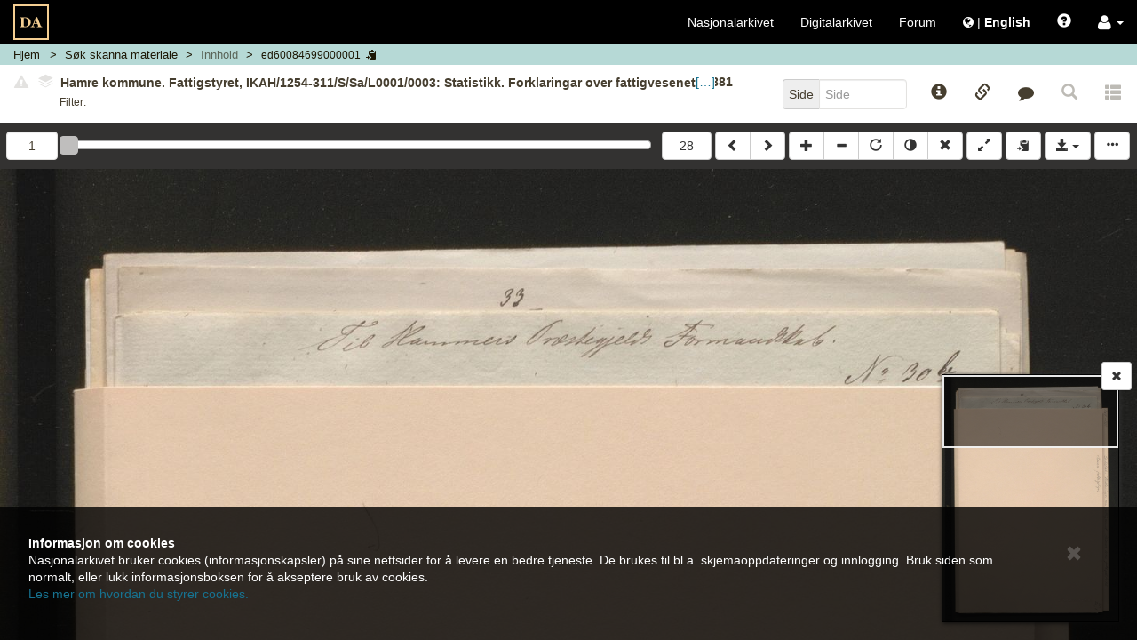

--- FILE ---
content_type: text/html; charset=UTF-8
request_url: https://media.digitalarkivet.no/view/165843/1
body_size: 9656
content:



<!DOCTYPE html>
<html class="no-js viewer" xmlns="http://www.w3.org/1999/xhtml" xml:lang="no" lang="no">
	<head>

		<!-- Cookiebot -->
		<!--<script id="Cookiebot" src="https://consent.cookiebot.com/uc.js" data-cbid="5622f35b-566a-4a66-9056-cddb1e043974" data-blockingmode="auto" type="text/javascript"></script>-->

		<!-- Google Tag Manager -->
		<script>(function(w,d,s,l,i){w[l]=w[l]||[];w[l].push({'gtm.start':
		new Date().getTime(),event:'gtm.js'});var f=d.getElementsByTagName(s)[0],
		j=d.createElement(s),dl=l!='dataLayer'?'&l='+l:'';j.async=true;j.src=
		'https://www.googletagmanager.com/gtm.js?id='+i+dl;f.parentNode.insertBefore(j,f);
		})(window,document,'script','dataLayer','GTM-N6ZXZ22');</script>
		<!-- End Google Tag Manager -->
		<meta charset="UTF-8" />
		<meta http-equiv="X-UA-Compatible" content="IE=edge" />
		<meta name="viewport" content="width=device-width, initial-scale=1, maximum-scale=1, user-scalable=no" />

		<link rel="apple-touch-icon" sizes="180x180" href="https://media.digitalarkivet.no/assets/img/favicon/apple-touch-icon.png">
		<link rel="icon" type="image/png" sizes="32x32" href="https://media.digitalarkivet.no/assets/img/favicon/favicon-32x32.png">
		<link rel="icon" type="image/png" sizes="16x16" href="https://media.digitalarkivet.no/assets/img/favicon/favicon-16x16.png">
		<link rel="manifest" href="https://media.digitalarkivet.no/assets/img/favicon/site.webmanifest">
		<link rel="mask-icon" href="https://media.digitalarkivet.no/assets/img/favicon/safari-pinned-tab.svg" color="#f4ce92">
		<meta name="msapplication-TileColor" content="#f4ce92">
		<meta name="theme-color" content="#ffffff">

		<meta name="keywords" content="FVDV,fv_read">
		<meta property="og:image" content="https://urn.digitalarkivet.no/URN:NBN:no-a1450-ed60084699000001.jpg" />
		<meta property="og:type" content="website" />
		<meta property="og:url" content="https://media.digitalarkivet.no/view/165843/1" />
		<meta property="og:title" content="Skanna materiale: Hamre kommune. Fattigstyret, IKAH/1254-311/S/Sa/L0001/0003: Statistikk. Forklaringar over fattigvesenet  / Statistikk. Forklaringar over fattigvesenet Meland sokn fattigdistrikt , 1867-1881" />
		<meta property="twitter:url" content="https://media.digitalarkivet.no/view/165843/1" />
		<meta property="twitter:title" content="Skanna materiale: Hamre kommune. Fattigstyret, IKAH/1254-311/S/Sa/L0001/0003: Statistikk. Forklaringar over fattigvesenet  / Statistikk. Forklaringar over fattigvesenet Meland sokn fattigdistrikt , 1867-1881" />


		<link type="text/css" rel="stylesheet" href="https://media.digitalarkivet.no/assets/build/libs-702e6e72c5.css">
		<link type="text/css" rel="stylesheet" href="https://media.digitalarkivet.no/assets/build/stylesheet-3478b4d73f.css">

		<title>Skanna materiale: Hamre kommune. Fattigstyret, IKAH/1254-311/S/Sa/L0001/0003: Statistikk. Forklaringar over fattigvesenet  / Statistikk. Forklaringar over fattigvesenet Meland sokn fattigdistrikt , 1867-1881 - Skanna arkiver - Nasjonalarkivet</title>

		<script>
			var _baseUrl = 'https://media.digitalarkivet.no';
			var _loginUrl = 'https://login.digitalarkivet.no/login?back_to=efcc0ea22a6eeb13ca3a53a9f7b43cf399719e8c184ec5d42cc083a7df31f483https%3A%2F%2Fmedia.digitalarkivet.no%2Fview%2F165843%2F1';
			var _legacyMode = false;
			var _isIndexing = false;
			var _clipboardSettings = {};

			var _i18n = {
				'dialog': {
					'default_title': 'Digitalarkivet',
					'confirmation_title': 'Er du sikker?',
					'ok_button': 'Ok',
					'cancel_button': 'Avbryt',
					'errors_present_title': 'Feilmelding',
					'confirmed': 'Bekreftet!',
				},
				'indexing': {
					'confirm_indexing': 'Bekreft indeksering',
					'confirm_indexing_message': 'Bekreft at du ønsker å indeksere verdier som er ikke tillatt',
					'confirm_delete_interval': 'Bekreft slett intervall',
					'confirm_delete_interval_message': 'Bekreft at du vil nullstille alle indekseringsverdier',
					'set_source_page_number': 'Sett nytt sekvensnummer (kildeside)',
					'number_required': 'Sekvensnummer må være et heltall',
					'toggle_restriction_lock': 'Du endrer nå låsing av restriksjoner for denne raden. Fortsette?',
					'saved': 'Lagret',
					'error': 'Oops! Noe gikk galt. Prøv igjen senere.',
				},
				'ui': {
					'get_access_error': 'Feil ved forespørsel',
					'network_error': 'ui.network_error',
					'lsak': {
						'title': 'Selvvalgte saker fra Landssvikarkivet',
						'active_access_start': 'Du har ',
						'active_access_end': ' aktiv(e) tilgang(er). Antallet nye kilder du har tilgang til nå er ',
						'max_active_access_reached': 'Du har brukt opp kvoten og kan tidligst be om tilgang til flere saker ',
						'expiration_date': 'Utløpsdato',
						'sources': 'Landssviksaker',
					}
				},
			};

			/**
			 * Function that removes class "no-js" from <html> to know that
			 * javascript is on -- is executed early (e.g. before jQuery) to avoid
			 * css "display flash".
			 */
			(function()
				{
					var classes = document.documentElement.className;
					document.documentElement.className = classes.replace('no-js', '');
				}
			)();
		</script>
	</head>

	<body class="loading" >
		<!-- Google Tag Manager (noscript) -->
		<noscript><iframe src="https://www.googletagmanager.com/ns.html?id=GTM-N6ZXZ22"
		height="0" width="0" style="display:none;visibility:hidden"></iframe></noscript>
		<!-- End Google Tag Manager (noscript) -->
		<nav id="global-navigation" class="navbar navbar-inverse  ">
					<div class="container-fluid">
				<!-- Brand and toggle get grouped for better mobile display -->
				<div class="navbar-header">

					<button type="button" class="navbar-toggle global-menu-toggle" title="Vis/skjul navigering">
						<span aria-hidden="true" class="menu-open-content">
							<span class="menu-button-text">Lukk</span>
							<span class="icon-bar"></span>
							<span class="icon-bar"></span>
							<span class="icon-bar"></span>
						</span>

						<span class="menu-closed-content">
							<span class="menu-button-text">Meny</span>
							<span class="icon-bar"></span>
							<span class="icon-bar"></span>
							<span class="icon-bar"></span>
						</span>
					</button>
					<a class="navbar-brand-viewer " href="https://media.digitalarkivet.no/"><img src="https://media.digitalarkivet.no/assets/img/logo.svg" alt="Skanna arkiver - Nasjonalarkivet"></a>
				</div><!-- END .navbar-header -->

				<!-- Collect the nav links, forms, and other content for toggling -->
				<div class="collapse navbar-collapse" id="collapsible_nav">
					<ul class="nav navbar-nav navbar-nav-viewer  navbar-right">
						<li><a href="https://arkivverket.no">Nasjonalarkivet</a></li>
						<li><a href="https://digitalarkivet.no">Digitalarkivet</a></li>
						<li class="hidden-sm"><a href="https://forum.arkivverket.no/">Forum</a></li>
												<li>
							<a href="https://media.digitalarkivet.no/en/view/165843/1" class="no-underline">
								<i class="fa fa-globe" aria-hidden="true"></i> <span class="no-underline">|</span> <span class="underline" id="language-menu"><strong>English </strong></span>
							</a>
						</li>
						<li class="visible-xs-block"><a href="https://digitalarkivet.no/newest?format=scan">Siste publiserte</a></li>
 						<li class="visible-xs-block"><a href="https://arkivverket.no">Veiledninger</a></li>
						<li><a href="#" id="openHelp" class="js-only" data-toggle="modal" data-target="help" title="Hjelp"><span class="glyphicon glyphicon-question-sign" aria-hidden="true"></span></a></li>
						<li class="dropdown">
							<a role="button" href="#" class="dropdown-toggle no-underline" data-toggle="dropdown"><i class="fa fa-user fa-lg" aria-hidden="true"></i>  <b class="caret"></b></a>
							<ul class="dropdown-menu">
																	<li><a class="inner-dropdown" href="https://login.digitalarkivet.no/login?back_to=efcc0ea22a6eeb13ca3a53a9f7b43cf399719e8c184ec5d42cc083a7df31f483https%3A%2F%2Fmedia.digitalarkivet.no%2Fview%2F165843%2F1">Logg inn</a></li>
									<li><a class="inner-dropdown" href="https://login.digitalarkivet.no/register">Opprett brukerkonto</a></li>
															</ul>
						</li>
					</ul>
				</div><!-- /.navbar-collapse -->
			</div><!-- /.container-fluid -->
		</nav>

				<div id="ieWarning" style="display: none;">
				<div class="alert-dismissable" role="alert">
					<button type="button" class="close" data-dismiss="alert"><span aria-hidden="true" class=" btn-lg glyphicon glyphicon-remove"></span><span class="sr-only">Lukk</span></button>
					<strong>Internet Explorer støttes ikke lenger</strong><br />
					Takk for at du bruker tjenesten vår. Internet Explorer er i ferd med å bli en utdatert nettleser, og vi vil ikke tilpasse videreutvikling til denne. Derfor bør du bruke Chrome, Safari, Microsoft Edge eller Firefox for å få en bedre brukeropplevelse.					<br /><a href="https://nettvett.no/slik-endrer-du-standard-nettleser-i-windows-10/">Her kommer de beste oppskriftene til hvordan du kan bytte og/eller oppgradere din maskin.</a>
				</div>
		</div>
		<div  class="container-fluid main-container main-container-viewer ">
			
	<nav class="breadcrumb-container row hidden-print">
	<ol class="breadcrumb">
		<li class="home-crumb">
			<a href="https://media.digitalarkivet.no/">Hjem</a>
		</li>

														<li class="search-crumb ">
																					<a href="https://media.digitalarkivet.no/db/browse" data-update="href-search" data-parent="ui.db_search">
							
						
													<span class="breadcrumb-text" data-type="ui.db_search">
																	Søk skanna materiale															</span>
						
													</a>
											</li>
																<li class="content-crumb ">
																					<a class="disabled" href="#" title="Denne kilden mangler innholdsside">
							
						
													<span class="breadcrumb-text" data-type="ui.content">
																	Innhold															</span>
						
													</a>
											</li>
																<li class="file-crumb active">
													<button data-clipboard data-clipboard-success="Kopiert" data-clipboard-no-support="Kopiering er ikke støttet av nettleseren din" data-placement="bottom" title="Klikk for å kopiere bildeID" class="file_id btn btn-link btn-default btn-xs">
						
													<span class="breadcrumb-text" data-type="ed60084699000001">
																	ed60084699000001															</span>
						
														<span class="js-only visible-lg-inline-block visible-md-inline-block visible-sm-inline-block glyphicon glyphicon-copy"></span>
							</button>
											</li>
										</ol>
</nav>
	<nav class="row viewer-nav hidden-print">
		<div class="default-navigation state-specific-nav">
	<div class="image-info column fluid-column with-filters">
				<div id="image-content-default" class="image-content">
			<div class="show-all">
				<div id="default-toggle-expand" class="btn-link btn-xs" aria-hidden="true"><span class="glyphicon glyphicon-triangle-top"></span></div>
				<h5 id="image-title-default" class="image-title ellipsed">
										<button type="button" class="btn-link disabled"><span class="glyphicon glyphicon-alert danger"></span></button>
										<button type="button" disabled="disabled" class="disabled" data-toggle="popover" data-container="body" data-html="true" data-placement="bottom" data-content="Ingen andre versjoner funnet.">
						<span class="fa-stack fa-rotate-90" style='font-size:10px'>
							<i class="fa fa-stop fa-layers fa-stack-1x" style="left: 0;"></i>
							<i class="fa fa-stop fa-layers fa-stack-1x" style="left: -.15em;color:#fff;"></i>
							<i class="fa fa-stop fa-layers fa-stack-1x" style="left: -.3em;"></i>
							<i class="fa fa-stop fa-layers fa-stack-1x" style="left: -.45em;color:#fff;"></i>
							<i class="fa fa-stop fa-layers fa-stack-1x" style="left: -.6em;"></i>
						</span>
					</button>
					<span class="title-text clipboard-meta clipboard-tab" id="file-title-text" data-original-title="Hamre kommune. Fattigstyret, IKAH/1254-311/S/Sa/L0001/0003: Statistikk. Forklaringar over fattigvesenet  / Statistikk. Forklaringar over fattigvesenet Meland sokn fattigdistrikt , 1867-1881" data-alt-title="Hordaland fylke, Diverse fattigvesen (1867-1881)">Hamre kommune. Fattigstyret, IKAH/1254-311/S/Sa/L0001/0003: Statistikk. Forklaringar over fattigvesenet  / Statistikk. Forklaringar over fattigvesenet Meland sokn fattigdistrikt , 1867-1881</span>
					<span aria-hidden="true" class="expand-button">[&hellip;]</span>
				</h5>
				<div class="list-mode-links filters row no-outer-horizontal-padding no-inner-horizontal-padding">
					<div class="filter-label column fixed-column">Filter:</div>
					<div class="the-filters column fluid-column"></div>
				</div>
				<div id="list-navigation-off" class="sr-only">Klikk for å skru på filtermodus for å bla kun i sider med dette filteret</div>
				<div id="list-navigation-on" class="sr-only">Klikk for å avslutte filtermodus og bla i hele kilden</div>
			</div>
		</div>
			</div><!-- END .image-info -->
	<div class="column fixed-column">
		<div class="page-number-block">
			<form method="GET" action="https://media.digitalarkivet.no/gotopage/165843">
				<div class="input-group pull-right">
					<span class="input-group-addon">Side</span>
					<input id="page_no" autocomplete="off" type="text" name="pageNo" class="form-control" placeholder="Side" value="" tabindex="2" />
				</div>
				<button class="sr-only" type="submit">Gå</button>
			</form>
		</div>
		<div class="js-only fixed-buttons">
			<div class="image-ref-btns">
	<button title="Kildeinformasjon" aria-hidden="true" tabindex="3" class="no-horizontal-padding btn btn-block btn-link source-notices-btn">
		<span class="glyphicon glyphicon-info-sign"></span>
		<span class="visible-xs-block centered small unellipsed">
			Kilde info <!-- Mobile button label -->
		</span>
	</button>

	<button title="Referanselenker" aria-hidden="true" tabindex="3" class="no-horizontal-padding btn btn-block btn-link source-references-btn " data-toggle="av-popover" data-placement="bottom">
		<span class="glyphicon glyphicon-link"></span>
		<span class="visible-xs-block centered small unellipsed">
			Lenker		</span>
	</button>

		<button title="Gi tilbakemelding" aria-hidden="true" tabindex="3" class="no-horizontal-padding btn btn-block btn-link source-contact-btn">
		<span class="fa fa-comment"></span>
		<span class="visible-xs-block centered small unellipsed">
			Gi tilbakemelding		</span>
	</button>
	
	<a href="#" id="backToSearch" class="no-horizontal-padding btn btn-block btn-link btn-backToSearch disabled" title="Tilbake til søk">
		<span class="glyphicon glyphicon-search"></span>
		<span class="visible-xs-block centered small unellipsed">
			Tilbake til søk		</span>
	</a>

		<button tabindex="-1" class="no-horizontal-padding btn btn-block btn-link disabled" title="Denne siden er ikke transkribert">
		<span class="glyphicon glyphicon glyphicon-th-list" aria-hidden="true"></span>
		<span class="visible-xs-block centered small ellipsed">
			Transkribert		</span>
	</button>
	</div>		</div>
	</div>
</div><!-- End .default-navigation -->

<div id="viewer-mobile-navigation" class="mobile-navigation state-specific-nav js-only" aria-hidden="true">
	<!-- Hidden from accessible technologies since it is a duplicate of the
	navigation for smaller devices. -->
	<div class="visible">
			<div id="mobile-expand-nav" class="column fixed-column">
				<button class="btn btn-default" aria-hidden="true" title="Vis/skjul navigering">
					<span class="glyphicon glyphicon-triangle-bottom"></span>
				</button>
			</div>
		<div class="column fluid-column">
						<div id="image-content-mobile" class="image-content image-content-mobile mobile-view">
				<div class="show-all">
					<h5 id="image-title-mobile" class="image-title ellipsed">
						<span class="title-text" data-alt-title="Hordaland fylke, Diverse fattigvesen (1867-1881)" data-original-title="Hamre kommune. Fattigstyret, IKAH/1254-311/S/Sa/L0001/0003: Statistikk. Forklaringar over fattigvesenet  / Statistikk. Forklaringar over fattigvesenet Meland sokn fattigdistrikt , 1867-1881">Hamre kommune. Fattigstyret, IKAH/1254-311/S/Sa/L0001/0003: Statistikk. Forklaringar over fattigvesenet  / Statistikk. Forklaringar over fattigvesenet Meland sokn fattigdistrikt , 1867-1881</span>
						<span aria-hidden="true" class="expand-button">[&hellip;]</span>
					</h5>
					<div class="list-mode-links filters row no-outer-horizontal-padding no-inner-horizontal-padding">
						<div class="filter-label column fixed-column">Filter:</div>
						<div class="the-filters  column fluid-column1"></div>
					</div>
				</div>
			</div>
					</div>
	</div><!-- END .row -->
	<div class="navigation-dropdown">
				<div class="row no-outer-horizontal-padding" aria-hidden="true">
			<div class="col-xs-12 list-mode-links filters">
							</div>
		</div>
		
		<div class="source-page-inputs row">
			<div class="col-xs-6">
				<form method="GET" action="https://media.digitalarkivet.no/gotopage/165843">
					<div class="input-group">
						<span class="input-group-addon">Side</span>
						<input id="page_no_mobile" autocomplete="off" type="text" name="pageNo" class="form-control" placeholder="Side" value="" tabindex="2" />
					</div>
					<button class="sr-only" type="submit">Gå</button>
				</form>
			</div>
			<div class="col-xs-6">
								<form method="GET" action="https://media.digitalarkivet.no/gotoimage/165843">
					<div class="input-group pull-right">
						<span class="input-group-addon">Bilde</span>
						<input id="image_no_mobile" autocomplete="off" type="text" name="image" class="form-control" placeholder="Bilde" value="1" tabindex="2" />
					</div>
					<button class="sr-only" type="submit">Gå</button>
				</form>
							</div>
		</div>
	</div><!-- END .navigation-dropdown -->
</div><!-- END #viewer-mobile-navigation -->	</nav>

	<div class="row image_container">
		<div class="panel">
			<div id="js-viewer" class="js-viewer">
				<div class="container container-controls">
					<div class="column fluid-column js-only">
						<div id="range-navigator" class="js-only">
							<div class="slider-min limit column fixed-column  hidden-xs">
																<form method="GET" action="https://media.digitalarkivet.no/gotoimage/165843">
									<input id="image_no" autocomplete="off" type="number"  max="28" name="image" class="form-control" placeholder="Bilde" value="1" tabindex="2" title="Gå til bilde"/>
									<button class="sr-only" type="submit">Gå til bilde</button>
								</form>
															</div>
							<label class="sr-only">ui.page_selector</label>
							<div id="nav-slider" class="column fluid-column" data-max="28"  data-value="1" title="Bilde 1"></div>
							<div class="slider-max limit column fixed-column  hidden-xs">
																<form method="GET" action="https://media.digitalarkivet.no/gotoimage/165843">
									<input id="image_no_max" type="hidden" name="image" value="28"/>
									<button class="btn btn-default btn-block" type="submit">28</button>
								</form>
															</div>
						</div>
					</div>
					<div class="column fixed-column">
						<div class="btn-group js-viewer-controls hidden-print left-buttons">
							<a id="previousLink" tabindex="1" class="btn btn-default" href="https://media.digitalarkivet.no/view/165843/1" title="Bla bakover (shift &larr;)"><span class="glyphicon glyphicon-chevron-left"></span></a>
							<a id="nextLink" tabindex="1" class="btn btn-default" href="https://media.digitalarkivet.no/view/165843/2" title="Bla fremover (shift &rarr;)"><span class="glyphicon glyphicon-chevron-right"></span></a>
						</div>

						<div id="js-viewer-controls" class="js-viewer-controls hidden-print right-buttons js-only">
							<div class="btn-group">
								<button tabindex="1" title="Zoom inn" class="btn btn-default" id="zoom-in"><span class="glyphicon glyphicon-plus"></span></button>
								<button tabindex="1" title="Zoom ut" class="btn btn-default" id="zoom-out"><span class="glyphicon glyphicon-minus"></span></button>
								<button tabindex="1" title="Rotér" class="btn btn-default desktop-only" id="rotate"><span class="glyphicon glyphicon-repeat"></span></button>
								<button tabindex="1" title="Inverter" class="btn btn-default desktop-only" id="invert"><span class="glyphicon glyphicon-adjust"></span></button>
								<button tabindex="1" title="Nullstill (x)" class="btn btn-default" id="reset"><span class="glyphicon glyphicon-remove"></span></button>
							</div>

							<div class="btn-group">
								<button tabindex="1" title="Fullskjerm av/på (f)" class="btn btn-default" id="fullscreen"><span class="glyphicon glyphicon-resize-full"></span></button>
							</div>
							<div class="btn-group">
								<button class="btn btn-default copy_meta " data-clipboard data-clipboard-success="Kopiert" data-clipboard-no-support="Kopiering er ikke støttet av nettleseren din" data-placement="bottom" title="Kopier kildeinformasjon til din utklippstavle.">
									<span class="glyphicon glyphicon-copy" aria-hidden="true"></span>
								</button>
							</div>

							<div class="btn-group desktop-only">
								<button tabindex="1" id="booklet_group" type="button" class="btn btn-default dropdown-toggle" data-toggle="dropdown" aria-expanded="false">
									<span class="glyphicon glyphicon-save"></span>
									<span class="caret"></span>
								</button>
																	<ul class="dropdown-menu dropdown-menu-right" role="menu">
										<li>
											<a tabindex="1" class="log_in" href="https://login.digitalarkivet.no/login?back_to=efcc0ea22a6eeb13ca3a53a9f7b43cf399719e8c184ec5d42cc083a7df31f483https%3A%2F%2Fmedia.digitalarkivet.no%2Fview%2F165843%2F1" role="menuitem">Logg inn</a>
										</li>
									</ul>
															</div><!-- END .btn-group -->
							<button data-toggle="#viewer-menu" class="btn btn-default" id="toggle-sidemenu">
								<span class="glyphicon glyphicon-option-horizontal" title="Vis/skjul sidemeny"></span>
							</button>
						</div><!-- END #js-viewer-controls -->
					</div>
				</div>

				<h1 id="pageTitle" class="page-title visible-print visible-print-block">Hamre kommune, Fattigstyret, Statistikk, Forklaringar over fattigvesenet Meland sokn fattigdistrikt, 1867-1881, Astaref: IKAH/1254-311/S/Sa/L0001/0003</h1>

				<div id="viewer-menu" class="hidden-print sr-only">
	<div class="wrapper">
		<button type="button" class="close" aria-hidden="true"><span aria-hidden="true" class="btn-lg glyphicon glyphicon-remove"></span></button>

		<ul class="nav nav-tabs" aria-hidden="true">
			<li role="presentation">
				<a href="#viewer-menu-source-info" role="tab" data-toggle="tab"><span class="glyphicon glyphicon-info-sign"></span></a>
			</li>
						<li role="presentation">
				<a href="#viewer-menu-references" role="tab" data-toggle="tab"><span class="glyphicon glyphicon-link"></span></a>
			</li>
						<li role="presentation">
				<a href="#viewer-menu-contact" role="tab" data-toggle="tab"><span class="fa fa-comment"></span></a>
			</li>
						<li role="presentation">
				<a href="#viewer-menu-user-settings" role="tab" data-toggle="tab"><span class="glyphicon glyphicon-cog"></span></a>
			</li>
			<!-- Coming soon -->
			<li role="presentation" style="display: none">
				<a href="#viewer-menu-pdf" role="tab" data-toggle="tab"><span class="glyphicon glyphicon-book"></span></a>
			</li>
					</ul>

		<div class="tab-content">
			<div id="viewer-menu-source-info" class="tab-pane ">
				<h2>Kildeinformasjon</h2>
				<div class="source-notice-info">
    <div class="source-notice-data">
        	<label class="clipboard-meta">IKA Hordaland</label>

			<div class="source_actor_logo">
			<img src="https://media.digitalarkivet.no/actors/1085/logo" alt="Logo for IKA Hordaland" />
		</div>
	
	<label class="clipboard-meta" data-originalId="location">Oppbevaringssted</label>
	<a href="https://www.digitalarkivet.no/actors/1085/ika-hordaland">
		<span class="clipboard-meta clipboard-tab" data-originalId="location">
			IKA Hordaland		</span>
	</a>

<label class="clipboard-meta" data-originalId="archives-ref">Arkivreferanse</label>

						<span class="clipboard-meta clipboard-tab" data-originalId="archives-ref">IKAH/1254-311/S/Sa/L0001/0003</span><br>
							<a class="clipboard-meta" href="https://www.arkivportalen.no/entity/no-IKAH_arkiv_000000578713">Lenke til Arkivportalen</a><br>
			
						

<label class="clipboard-meta" data-originalId="archive">Arkiv og arkivdel</label>
<span class="clipboard-meta clipboard-tab" data-originalId="archive">
			1254-311: Hamre kommune. Fattigstyret	</span><br>

	
<label class="clipboard-meta" data-originalId="series">Serie og underserie(r)</label>
			<span class="clipboard-meta clipboard-tab" data-originalId="series">S: Statistikk</span><br>
			<span class="clipboard-meta clipboard-tab" data-originalId="series">Sa: Statistikkar. Forklaringar </span><br>
	
<label class="clipboard-meta" data-originalId="folder">Stykke/mappe</label>
    		<span class="clipboard-meta clipboard-tab" data-originalId="folder">L0001: Statistikk. Forklaringar over fattigvesenet </span><br>
	    		<span class="clipboard-meta clipboard-tab" data-originalId="folder">0003: Statistikk. Forklaringar over fattigvesenet Meland sokn fattigdistrikt </span>
<label class="clipboard-meta" data-originalId="sourcetype">Kildetype</label>
<span class="clipboard-meta clipboard-tab" data-originalId="sourcetype">Diverse fattigvesen</span>

<label class="clipboard-meta" data-originalId="period">Protokollnr./tidsrom</label>
<span class="clipboard-meta clipboard-tab" data-originalId="period">
1867 - 1881</span>

<label class="clipboard-meta" data-originalId="area">Område</label>
	<span class="clipboard-meta clipboard-tab" data-originalId="area">-</span>

<label class="clipboard-meta" data-originalId="notes">Merknader</label>
<span class="clipboard-meta clipboard-tab" data-originalId="notes">-</span>

<label class="clipboard-meta" data-originalId="tags">Emneknagger</label>
			<span class="label label-default clipboard-meta clipboard-tab" data-originalId="tags">Kommunale arkiver</span>
			<span class="label label-default clipboard-meta clipboard-tab" data-originalId="tags">Fattigvesen</span>
	<br/>    </div>
</div>			</div>
						<div id="viewer-menu-references" class="tab-pane ">
				<h2>Referanser</h2>
				<div class="source-info">
	<div class="social-group col-xs-12">
		<div class="pull-right">
			<a href="mailto:?body=https://media.digitalarkivet.no/view/165843/1" role="button" class="btn btn-link " title="Del via e-post">
				<span aria-hidden="true" class="fa fa-envelope fa-2x"></span>
			</a>
						<a class="btn btn-link" href="http://www.facebook.com/share.php?u=https%3A%2F%2Fwww.digitalarkivet.no%2Fed60084699000001&amp;title=Hamre+kommune%2C+Fattigstyret%2C+Statistikk%2C+Forklaringar+over+fattigvesenet+Meland+sokn+fattigdistrikt%2C+1867-1881" title="Del på Facebook" target="_blank">
				<span class="fa fa-facebook fa-2x"></span>
			</a>
			<a class="btn btn-link" href="http://www.twitter.com/share?url=https%3A%2F%2Fwww.digitalarkivet.no%2Fed60084699000001&amp;text=Hamre+kommune%2C+Fattigstyret%2C+Statistikk%2C+Forklaringar+over+fattigvesenet+Meland+sokn+fattigdistrikt%2C+1867-1881"	title="Del på Twitter" target="_blank" >
				<span class="fa fa-twitter fa-2x"></span>
			</a>
					</div>
	</div>
	<div>
		
		<div class="form-group">
			<label class="control-label clipboard-meta" data-originalId="permanent_image_id">Permanent bilde-ID</label>
			<div class="input-group copy-links" data-originalId="permanent_image_id">
				<input name="permanent_image_id" id="permanent_image_id" type="text" class="form-control focusOnClick clipboard-meta clipboard-tab" value="ed60084699000001" title="Kopiér lenke" >
				<span class="input-group-btn">
					<button class="btn btn-default " data-clipboard data-clipboard-success="Kopiert" data-clipboard-no-support="Kopiering er ikke støttet av nettleseren din" data-placement="bottom"><span class="glyphicon glyphicon-copy" aria-hidden="true"></span></button>
				</span>
			</div>
		</div>

		<div class="form-group">
			<label class="control-label clipboard-meta" data-originalId="reader_link">Brukslenke for sidevisning</label>
			<div class="input-group copy-links" data-originalId="reader_link">
				<input name="reader_link" type="text" id="reader_link" class="form-control focusOnClick clipboard-meta clipboard-tab" value="https://www.digitalarkivet.no/ed60084699000001" title="Brukslenke for sidevisning" >
				<span class="input-group-btn">
					<button class="btn btn-default " data-clipboard data-clipboard-success="Kopiert" data-clipboard-no-support="Kopiering er ikke støttet av nettleseren din" data-placement="bottom"><span class="glyphicon glyphicon-copy" aria-hidden="true"></span></button>
				</span>
			</div>
		</div>

		<div class="form-group">
			<label class="control-label clipboard-meta" data-originalId="permanent_image_link">Permanent bildelenke</label>
			<div class="input-group copy-links" data-originalId="permanent_image_link">
				<input name="permanent_image_link" id="permanent_image_link" type="text" class="form-control focusOnClick clipboard-meta clipboard-tab" value="https://urn.digitalarkivet.no/URN:NBN:no-a1450-ed60084699000001.jpg" title="Kopiér lenke" >
				<span class="input-group-btn">
					<a class="btn btn-default " href="https://urn.digitalarkivet.no/URN:NBN:no-a1450-ed60084699000001.jpg" target="_blank"><span class="glyphicon glyphicon-new-window" aria-hidden="true"></span></a>
					<button class="btn btn-default " data-clipboard data-clipboard-success="Kopiert" data-clipboard-no-support="Kopiering er ikke støttet av nettleseren din" data-placement="bottom"><span class="glyphicon glyphicon-copy" aria-hidden="true"></span></button>
				</span>
			</div>
		</div>

					<div class="form-group">
				<label class="control-label clipboard-meta" data-originalId="transcription">Kildespesifikt søk</label>
				<div class="input-group copy-links" data-originalId="transcription">
					<input type="text" class="form-control focusOnClick clipboard-meta clipboard-tab" id="transcription" value="" title="Kildespesifikt søk" >
					<span class="input-group-btn">
						<button class="btn btn-default" disabled><span class="glyphicon glyphicon-new-window" aria-hidden="true"></span></button>
						<button class="btn btn-default" disabled><span class="glyphicon glyphicon-copy" aria-hidden="true"></span></button>
					</span>
				</div>
			</div>
		
		
		<br/>
	</div>
</div>			</div>
			<!-- Coming soon -->
			<div id="viewer-menu-pdf" class="tab-pane" hidden></div>
			<div id="viewer-menu-user-settings" class="tab-pane">
				<div class="panel-group" id="settings-accordion" role="tablist" aria-multiselectable="true">
					<h2>Brukerinnstillinger</h2>
					<div class="panel panel-default">
						<div class="panel-heading" role="tab" id="viewer-settings">
							<h3 class="panel-title">
								<a role="button" data-toggle="collapse" data-parent="#settings-accordion" href="#viewer-settings-content" aria-expanded="true" aria-controls="viewer-settings-content">
									Bildevisning<span class="glyphicon glyphicon-chevron-up pull-right"></span>
								</a>
							</h3>
						</div>
						<div id="viewer-settings-content" class="panel-collapse collapse in" role="tabpanel" aria-labelledby="viewer-settings">
							<div class="panel-body" id="image_viewer_settings">
								<div class="checkbox">
									<label><input id="remember_zoom" type="checkbox"> <span>Husk zoom</span></label>
								</div>
								<div class="checkbox">
									<label><input id="remember_position" type="checkbox"> <span>Husk posisjon</span></label>
								</div>
								<div class="checkbox">
									<label><input id="toggle_minimap" type="checkbox"> <span>Skjul oversiktskart</span></label>
								</div>
							</div>
						</div>
					</div>
					<div class="panel panel-default">
						<div class="panel-heading" role="tab" id="viewer-other-settings">
							<h3 class="panel-title">
								<a class="collapsed" role="button" data-toggle="collapse" data-parent="#settings-accordion" href="#viewer-other-settings-content" aria-expanded="false" aria-controls="viewer-other-settings">
									Annet <span class="glyphicon glyphicon-chevron-down pull-right"></span>
								</a>
							</h3>
						</div>
						<div id="viewer-other-settings-content" class="panel-collapse collapse" role="tabpanel" aria-labelledby="viewer-other-settings">
							<div class="panel-body" id="other">
																<div class="sidemenu_links">
									<a class="inner-dropdown" href="https://login.digitalarkivet.no/login?back_to=efcc0ea22a6eeb13ca3a53a9f7b43cf399719e8c184ec5d42cc083a7df31f483https%3A%2F%2Fmedia.digitalarkivet.no%2Fview%2F165843%2F1"><span class="glyphicon glyphicon-log-in"></span> Logg inn</a>
								</div>
								<div class="sidemenu_links">
									<a class="inner-dropdown" href="https://login.digitalarkivet.no/register">Opprett brukerkonto</a>
								</div>
															</div>
						</div>
					</div>
					<div class="panel panel-default"  hidden  id="clipboard-settings-panel">
						<div class="panel-heading" role="tab" id="viewer-clipboard">
							<h3 class="panel-title">
								<a class="collapsed" role="button" data-toggle="collapse" data-parent="#settings-accordion" href="#viewer-clipboard-settings-content" aria-expanded="false" aria-controls="viewer-clipboard-settings-content">
								Kopiering <span class="glyphicon glyphicon-chevron-down pull-right"></span>
								</a>
							</h3>
						</div>
						<div id="viewer-clipboard-settings-content" class="panel-collapse collapse" role="tabpanel" aria-labelledby="viewer-clipboard">
							<div class="panel-body" id="viewer_clipboard_settings"  hidden >
								<div class="clipboard-all-select">
    <a href="" id="clipboard-all">Velg alle | </a>
    <a href="" id="clipboard-none">Fjern alle |</a>
    <a href="" id="clipboard-default">Tilbakestill</a>
</div>
<form method="POST">
    <h3>Bilde</h3>
    <div id="image_title_clipboard_settings">
        <div class="checkbox">
            <label data-originalId="file-title-text" class="clipboard-meta title-text"><input data-originalId="file-title-text" type="checkbox"> <span>Bildetittel</span></label>
        </div>
    </div>
    <h3>Kildeinformasjon</h3>

    <div id="source_info_clipboard_settings">
        <div class="checkbox">
            <label><input data-originalid="archives-ref" type="checkbox"> <span>Arkivreferanse</span></label>
        </div>
        <div class="checkbox">
            <label><input data-originalid="location"  type="checkbox"> <span>Oppbevaringssted</span></label>
        </div>
        <div class="checkbox">
            <label><input data-originalid="archive"  type="checkbox"> <span>Arkiv</span></label>
        </div>
        <div class="checkbox">
            <label><input data-originalid="series"  type="checkbox"> <span>Serie og underserie(r)</span></label>
        </div>
        <div class="checkbox">
            <label><input data-originalid="folder" type="checkbox"> <span>Stykke/mappe</span></label>
        </div>
        <div class="checkbox">
            <label><input data-originalid="sourcetype" type="checkbox"> <span>Kildetype</span></label>
        </div>
        <div class="checkbox">
            <label><input data-originalid="period" type="checkbox"> <span>Protokollnr./tidsrom</span></label>
        </div>
        <div class="checkbox">
            <label><input data-originalid="area" type="checkbox"> <span>Område</span></label>
        </div>
        <div class="checkbox">
            <label><input data-originalid="notes" type="checkbox"> <span>Merknader</span></label>
        </div>
        <div class="checkbox">
            <label><input data-originalid="tags" type="checkbox"> <span>Emneknagger</span></label>
        </div>
    </div>

    <h3>Referanser</h3>
    <div id="ref_links_clipboard_settings">
        <div class="checkbox">
            <label><input data-originalid="permanent_image_id" type="checkbox"> <span>Permanent bilde-ID</span></label>
        </div>
        <div class="checkbox">
            <label><input data-originalid="reader_link" type="checkbox"> <span>Brukslenke for sidevisning</span></label>
        </div>
        <div class="checkbox">
            <label><input data-originalid="permanent_image_link" type="checkbox"> <span>Permanent bildelenke</span></label>
        </div>
        <div class="checkbox"><label><input data-originalid="transcription" type="checkbox"> <span>Kildespesifikt søk</span></label>
        </div>
    </div>
    <div id="save_response"></div>
    <button type="button" class="btn  pull-right" id="save-clipboard-settings" data-token="a9d6d91337bf4ea91e9ab9070c6aebb564e96706d43b2e87664221851a284195" data-url="https://media.digitalarkivet.no/user/settings">Lagre</button>
</form>							</div>
						</div>
					</div>
				</div>
				<br/>
			</div>
						<div id="viewer-menu-contact" class="tab-pane">
									Du må være innlogget for å kunne sende tilbakemelding.							</div>
								</div>
	</div>
</div>
				<noscript id="js-viewer-noscript">
					<img class="viewer-img-zoomable" src="https://media.digitalarkivet.no/image/090ed739-4046-409b-93c5-f2955709f2fc" alt="Hamre kommune. Fattigstyret, IKAH/1254-311/S/Sa/L0001/0003: Statistikk. Forklaringar over fattigvesenet  / Statistikk. Forklaringar over fattigvesenet Meland sokn fattigdistrikt , 1867-1881">
				</noscript>

				<div id="js-viewer-image" class="js-viewer-image js-only">
				</div>
				<div id="js-viewer-minimap" class="js-viewer-minimap hidden-print js-only" aria-hidden="true">
					<button tabindex="-1" id="js-viewer-minimap-close" class="btn btn-default btn-sm"><span class="glyphicon glyphicon-remove"></span></button>
					<div id="js-viewer-minimap-viewport" class="js-viewer-minimap-viewport"></div>

					<img src="https://media.digitalarkivet.no/image/090ed739-4046-409b-93c5-f2955709f2fc" alt="Hamre kommune. Fattigstyret, IKAH/1254-311/S/Sa/L0001/0003: Statistikk. Forklaringar over fattigvesenet  / Statistikk. Forklaringar over fattigvesenet Meland sokn fattigdistrikt , 1867-1881">
				</div>

			</div>
		</div>
		{}
	</div>
	
		</div>

		<footer class="sr-only">
	<div class="social-links hidden-print">
		<div class="container">
			<ul>
				<li>
					<a href="https://www.facebook.com/arkivverket"><i class="fa fa-facebook-square" aria-hidden="true"></i> Facebook</a>
				</li>
				<li>
					<a href="https://forum.arkivverket.no"><i class="fa fa-comments" aria-hidden="true"></i> Forum</a>
				</li>
			</ul>
		</div>
	</div>

	<div class="info hidden-print">
		<div class="container">
			<p><span>Digitalarkivet er en tjeneste fra Nasjonalarkivet</span></p>
			<address>
				<p>
					<span class="ssp-light"><a class="ssp-light" href="https://www.digitalarkivet.no/content/contact-da">Kontakt oss</a></span>
				</p>

				<p><span class="ssp-light">Org. nr. 961 181 399</span></p>
			</address>
			<hr>
			<a class="hidden-print" href="https://www.digitalarkivet.no/content/privacy">Personvernerklæring</a>
							- <a class="hidden-print" href="https://uustatus.no/nb/erklaringer/publisert/46bb6f40-b7cb-486f-ba34-3e07acd02301">Tilgjengelighetserklæring</a>
					</div>
	</div>
</footer>
		<div id="cookieWarning" style="display: none;">
			<div class="alert-dismissable" role="alert">
				<button type="button" class="close" data-dismiss="alert"><span aria-hidden="true" class=" btn-lg glyphicon glyphicon-remove"></span><span class="sr-only">Lukk</span></button>
				<strong>Informasjon om cookies</strong><br />
				Nasjonalarkivet bruker cookies (informasjonskapsler) på sine nettsider for å levere en bedre tjeneste. De brukes til bl.a. skjemaoppdateringer og innlogging. Bruk siden som normalt, eller lukk informasjonsboksen for å akseptere bruk av cookies.				<br /><a href="https://www.digitalarkivet.no/content/privacy">Les mer om hvordan du styrer cookies.</a>
			</div>
		</div>

		

		<div id="help" class="modal fade" role="dialog" tabindex="-1">
	<div class="modal-dialog modal-xl">
		<div class="modal-content">
			<div class="modal-header">
				<button type="button" class="close" data-dismiss="modal" aria-hidden="true">&times;</button>
				<h4 class="modal-title">Hjelp</h4>
			</div>
			<div class="modal-body">
				<h4>Generelt</h4>

				<h5>Veiledninger</h5>

				<ul class="list-group">
					<li class="list-group-item">
						<a href="https://www.digitalarkivet.no/content/skanna-arkiver">Veiledninger til skannet materiale</a>
					</li>
				</ul>

				<hr>

				<h5>Symboler</h5>

				<div class="row">
					<div class="col-md-4 col-sm-6 col-xs-12">
						<ul class="list-group">
							<li class="list-group-item">
								<i class="fa fa-2x fa-lock fa-pull-left" aria-describedby="help-symbols-restricted"></i>
								<span id="help-symbols-restricted">Arkivenheten er klausulert på Internett.</span>
							</li>
						</ul>
					</div>

					<div class="col-md-4 col-sm-6 col-xs-12">
						<ul class="list-group">
							<li class="list-group-item">
								<i class="fa fa-2x fa-unlock-alt fa-pull-left" aria-describedby="help-symbols-partially-restricted"></i>
								<span id="help-symbols-partially-restricted">Deler av arkivenheten er klausulert på Internett.</span>
							</li>
						</ul>
					</div>

					<div class="col-md-4 col-sm-6 col-xs-12">
						<ul class="list-group">
							<li class="list-group-item">
								<i class="fa fa-2x fa-unlock fa-pull-left" aria-describedby="help-symbols-restricted-with-access"></i>
								<span id="help-symbols-restricted-with-access">Hele eller deler av arkivenheten er klausulert på Internett.</span>
							</li>
						</ul>
					</div>
				</div>

				<hr>

				<h4>Hurtigtaster</h4>

				<h5>Globale</h5>

				<div class="row">
					<div class="col-md-4 col-sm-6 col-xs-12">
						<ul class="list-group">
							<li class="list-group-item">
								Hjelp								<span class="badge key">h</span>
							</li>
						</ul>
					</div>

					<div class="col-md-4 col-sm-6 col-xs-12">

					</div>

					<div class="col-md-4 col-sm-6 col-xs-12">

					</div>
				</div>

				<hr>

				<h5>Søk</h5>

				<div class="row">
					<div class="col-md-4 col-sm-6 col-xs-12">
						<ul class="list-group">
							<li class="list-group-item">
								Bla fremover								<span class="badge key">&rarr;</span>
								<span class="badge key light">+</span>
								<span class="badge key">shift</span>
							</li>
						</ul>
					</div>

					<div class="col-md-4 col-sm-6 col-xs-12">
						<ul class="list-group">
							<li class="list-group-item">
								Bla bakover								<span class="badge key">&larr;</span>
								<span class="badge key light">+</span>
								<span class="badge key">shift</span>
							</li>
						</ul>
					</div>

					<div class="col-md-4 col-sm-6 col-xs-12">
					</div>
				</div>

				<hr>

				<h5>Bildevisning</h5>

				<div class="row">
					<div class="col-md-4 col-sm-6 col-xs-12">
						<ul class="list-group">
							<li class="list-group-item">
								Bla fremover								<span class="badge key">&rarr;</span>
								<span class="badge key light">+</span>
								<span class="badge key">shift</span>
							</li>
							<li class="list-group-item">
								Bla bakover								<span class="badge key">&larr;</span>
								<span class="badge key light">+</span>
								<span class="badge key">shift</span>
							</li>
							<li class="list-group-item">
								Neste Bilde								<span class="badge key">space</span>
							</li>
							<li class="list-group-item">
								Til bunnen								<span class="badge key">page down</span>
							</li>
							<li class="list-group-item">
								Til toppen								<span class="badge key">page up</span>
							</li>
							<li class="list-group-item">
								Helt til venstre								<span class="badge key">home</span>
							</li>
							<li class="list-group-item">
								Helt til høyre								<span class="badge key">end</span>
							</li>
						</ul>
					</div>

					<div class="col-md-4 col-sm-6 col-xs-12">
						<ul class="list-group">
							<li class="list-group-item">
								Til øverste venstre hjørne								<span class="badge key">ctrl home</span>
							</li>
							<li class="list-group-item">
								Til nederste høyre hjørne								<span class="badge key">ctrl end</span>
							</li>
							<li class="list-group-item">
								Fullskjerm av/på								<span class="badge key">f</span>
							</li>
							<li class="list-group-item">
								Zoom med mus								<span class="badge key">scroll</span>
								<span class="badge key light">+</span>
								<span class="badge key">alt</span>
							</li>
							<li class="list-group-item">
								Endre zoomnivå								<span class="badge key">4</span>
								<span class="badge key">3</span>
								<span class="badge key">2</span>
								<span class="badge key">1</span>
							</li>
							<li class="list-group-item">
								Nullstill zoomnivå								<span class="badge key">0</span>
							</li>
							<li class="list-group-item">
								Nullstill alle bildeinnstillinger								<span class="badge key">x</span>
							</li>
						</ul>
					</div>

					<div class="col-md-4 col-sm-6 col-xs-12">
						<ul class="list-group">
							<li class="list-group-item">
								Rotér bilde								<span class="badge key">r</span>
							</li>
							<li class="list-group-item">
								Vis/skjul verktøylinje								<span class="badge key">t</span>
							</li>
							<li class="list-group-item">
								Vis/skjul sidemeny								<span class="badge key">m</span>
							</li>
							<li class="list-group-item">
								Lenker og deling								<span class="badge key">l</span>
							</li>
							<li class="list-group-item">
								Kildeinformasjon								<span class="badge key">i</span>
							</li>
							<li class="list-group-item">
								Kopier kildeinformasjon til din utklippstavle.								<span class="badge key">k</span>
							</li>
						</ul>
					</div>
				</div>

			</div>
		</div><!-- /.modal-content -->
	</div><!-- /.modal-dialog -->
</div><!-- /.modal -->
		
		
		
		<script src="https://media.digitalarkivet.no/assets/build/libs-39a87a8cb7.js"></script>
		<script src="https://media.digitalarkivet.no/assets/build/init-e624b4a1a7.js"></script>
		
		<script>
			(function(i,s,o,g,r,a,m){i['GoogleAnalyticsObject']=r;i[r]=i[r]||function(){
			(i[r].q=i[r].q||[]).push(arguments)},i[r].l=1*new Date();a=s.createElement(o),
			m=s.getElementsByTagName(o)[0];a.async=1;a.src=g;m.parentNode.insertBefore(a,m)
			})(window,document,'script','//www.google-analytics.com/analytics.js','ga');

			ga('create', 'UA-12852581-3', 'auto');
			ga('send', 'pageview');
		</script>

	</body>
</html>

--- FILE ---
content_type: text/css
request_url: https://media.digitalarkivet.no/assets/build/stylesheet-3478b4d73f.css
body_size: 14399
content:
@charset "UTF-8";.alertify .ajs-dimmer{position:fixed;z-index:1981;top:0;right:0;bottom:0;left:0;padding:0;margin:0;background-color:#252525;opacity:.5}.alertify .ajs-modal{position:fixed;top:0;right:0;left:0;bottom:0;padding:0;overflow-y:auto;z-index:1981}.alertify .ajs-dialog{position:relative;margin:5% auto;min-height:110px;max-width:500px;padding:24px 24px 0 24px;outline:0;background-color:#fff}.alertify .ajs-dialog.ajs-capture:before{content:'';position:absolute;top:0;right:0;bottom:0;left:0;display:block;z-index:1}.alertify .ajs-reset{position:absolute!important;display:inline!important;width:0!important;height:0!important;opacity:0!important}.alertify .ajs-commands{position:absolute;right:4px;margin:-14px 24px 0 0;z-index:2}.alertify .ajs-commands button{display:none;width:10px;height:10px;margin-left:10px;padding:10px;border:0;background-color:transparent;background-repeat:no-repeat;background-position:center;cursor:pointer}.alertify .ajs-commands button.ajs-close{background-image:url([data-uri])}.alertify .ajs-commands button.ajs-maximize{background-image:url([data-uri])}.alertify .ajs-header{margin:-24px;margin-bottom:0;padding:16px 24px;background-color:#fff}.alertify .ajs-body{min-height:56px}.alertify .ajs-body .ajs-content{padding:16px 24px 16px 16px}.alertify .ajs-footer{padding:4px;margin-left:-24px;margin-right:-24px;min-height:43px;background-color:#fff}.alertify .ajs-footer .ajs-buttons.ajs-primary{text-align:right}.alertify .ajs-footer .ajs-buttons.ajs-primary .ajs-button{margin:4px}.alertify .ajs-footer .ajs-buttons.ajs-auxiliary{float:left;clear:none;text-align:left}.alertify .ajs-footer .ajs-buttons.ajs-auxiliary .ajs-button{margin:4px}.alertify .ajs-footer .ajs-buttons .ajs-button{min-width:88px;min-height:35px}.alertify .ajs-handle{position:absolute;display:none;width:10px;height:10px;right:0;bottom:0;z-index:1;background-image:url([data-uri]);-webkit-transform:scaleX(1);transform:scaleX(1);cursor:se-resize}.alertify.ajs-no-overflow .ajs-body .ajs-content{overflow:hidden!important}.alertify.ajs-no-padding.ajs-maximized .ajs-body .ajs-content{left:0;right:0;padding:0}.alertify.ajs-no-padding:not(.ajs-maximized) .ajs-body{margin-left:-24px;margin-right:-24px}.alertify.ajs-no-padding:not(.ajs-maximized) .ajs-body .ajs-content{padding:0}.alertify.ajs-no-padding.ajs-resizable .ajs-body .ajs-content{left:0;right:0}.alertify.ajs-maximizable .ajs-commands button.ajs-maximize,.alertify.ajs-maximizable .ajs-commands button.ajs-restore{display:inline-block}.alertify.ajs-closable .ajs-commands button.ajs-close{display:inline-block}.alertify.ajs-maximized .ajs-dialog{width:100%!important;height:100%!important;max-width:none!important;margin:0 auto!important;top:0!important;left:0!important}.alertify.ajs-maximized.ajs-modeless .ajs-modal{position:fixed!important;min-height:100%!important;max-height:none!important;margin:0!important}.alertify.ajs-maximized .ajs-commands button.ajs-maximize{background-image:url([data-uri])}.alertify.ajs-maximized .ajs-dialog,.alertify.ajs-resizable .ajs-dialog{padding:0}.alertify.ajs-maximized .ajs-commands,.alertify.ajs-resizable .ajs-commands{margin:14px 24px 0 0}.alertify.ajs-maximized .ajs-header,.alertify.ajs-resizable .ajs-header{position:absolute;top:0;left:0;right:0;margin:0;padding:16px 24px}.alertify.ajs-maximized .ajs-body,.alertify.ajs-resizable .ajs-body{min-height:224px;display:inline-block}.alertify.ajs-maximized .ajs-body .ajs-content,.alertify.ajs-resizable .ajs-body .ajs-content{position:absolute;top:50px;right:24px;bottom:50px;left:24px;overflow:auto}.alertify.ajs-maximized .ajs-footer,.alertify.ajs-resizable .ajs-footer{position:absolute;left:0;right:0;bottom:0;margin:0}.alertify.ajs-resizable:not(.ajs-maximized) .ajs-dialog{min-width:548px}.alertify.ajs-resizable:not(.ajs-maximized) .ajs-handle{display:block}.alertify.ajs-movable:not(.ajs-maximized) .ajs-header{cursor:move}.alertify.ajs-modeless .ajs-dimmer,.alertify.ajs-modeless .ajs-reset{display:none}.alertify.ajs-modeless .ajs-modal{overflow:visible;max-width:none;max-height:0}.alertify.ajs-modeless.ajs-pinnable .ajs-commands button.ajs-pin{display:inline-block;background-image:url([data-uri])}.alertify.ajs-modeless.ajs-unpinned .ajs-modal{position:absolute}.alertify.ajs-modeless.ajs-unpinned .ajs-commands button.ajs-pin{background-image:url([data-uri])}.alertify.ajs-modeless:not(.ajs-unpinned) .ajs-body{max-height:500px;overflow:auto}.alertify.ajs-basic .ajs-header{opacity:0}.alertify.ajs-basic .ajs-footer{visibility:hidden}.alertify.ajs-frameless .ajs-header{position:absolute;top:0;left:0;right:0;min-height:60px;margin:0;padding:0;opacity:0;z-index:1}.alertify.ajs-frameless .ajs-footer{display:none}.alertify.ajs-frameless .ajs-body .ajs-content{position:absolute;top:0;right:0;bottom:0;left:0}.alertify.ajs-frameless:not(.ajs-resizable) .ajs-dialog{padding-top:0}.alertify.ajs-frameless:not(.ajs-resizable) .ajs-dialog .ajs-commands{margin-top:0}.ajs-no-overflow{overflow:hidden!important;outline:0}.ajs-no-overflow.ajs-fixed{position:fixed;top:0;right:0;bottom:0;left:0;overflow-y:scroll!important}.ajs-no-selection,.ajs-no-selection *{-webkit-user-select:none;-moz-user-select:none;-ms-user-select:none;user-select:none}@media screen and (max-width:568px){.alertify .ajs-dialog{min-width:150px}.alertify:not(.ajs-maximized) .ajs-modal{padding:0 5%}.alertify:not(.ajs-maximized).ajs-resizable .ajs-dialog{min-width:initial;min-width:auto}}@-moz-document url-prefix(){.alertify button:focus{outline:1px dotted #3593d2}}.alertify .ajs-dimmer,.alertify .ajs-modal{-webkit-transform:translate3d(0,0,0);transform:translate3d(0,0,0);-webkit-transition-property:opacity,visibility;transition-property:opacity,visibility;-webkit-transition-timing-function:linear;transition-timing-function:linear;-webkit-transition-duration:250ms;transition-duration:250ms}.alertify.ajs-hidden .ajs-dimmer,.alertify.ajs-hidden .ajs-modal{visibility:hidden;opacity:0}.alertify.ajs-in:not(.ajs-hidden) .ajs-dialog{-webkit-animation-duration:.5s;animation-duration:.5s}.alertify.ajs-out.ajs-hidden .ajs-dialog{-webkit-animation-duration:250ms;animation-duration:250ms}.alertify .ajs-dialog.ajs-shake{-webkit-animation-name:ajs-shake;animation-name:ajs-shake;-webkit-animation-duration:.1s;animation-duration:.1s;-webkit-animation-fill-mode:both;animation-fill-mode:both}@-webkit-keyframes ajs-shake{0%,100%{-webkit-transform:translate3d(0,0,0);transform:translate3d(0,0,0)}10%,30%,50%,70%,90%{-webkit-transform:translate3d(-10px,0,0);transform:translate3d(-10px,0,0)}20%,40%,60%,80%{-webkit-transform:translate3d(10px,0,0);transform:translate3d(10px,0,0)}}@keyframes ajs-shake{0%,100%{-webkit-transform:translate3d(0,0,0);transform:translate3d(0,0,0)}10%,30%,50%,70%,90%{-webkit-transform:translate3d(-10px,0,0);transform:translate3d(-10px,0,0)}20%,40%,60%,80%{-webkit-transform:translate3d(10px,0,0);transform:translate3d(10px,0,0)}}.alertify.ajs-slide.ajs-in:not(.ajs-hidden) .ajs-dialog{-webkit-animation-name:ajs-slideIn;animation-name:ajs-slideIn;-webkit-animation-timing-function:cubic-bezier(.175,.885,.32,1.275);animation-timing-function:cubic-bezier(.175,.885,.32,1.275)}.alertify.ajs-slide.ajs-out.ajs-hidden .ajs-dialog{-webkit-animation-name:ajs-slideOut;animation-name:ajs-slideOut;-webkit-animation-timing-function:cubic-bezier(.6,-.28,.735,.045);animation-timing-function:cubic-bezier(.6,-.28,.735,.045)}.alertify.ajs-zoom.ajs-in:not(.ajs-hidden) .ajs-dialog{-webkit-animation-name:ajs-zoomIn;animation-name:ajs-zoomIn}.alertify.ajs-zoom.ajs-out.ajs-hidden .ajs-dialog{-webkit-animation-name:ajs-zoomOut;animation-name:ajs-zoomOut}.alertify.ajs-fade.ajs-in:not(.ajs-hidden) .ajs-dialog{-webkit-animation-name:ajs-fadeIn;animation-name:ajs-fadeIn}.alertify.ajs-fade.ajs-out.ajs-hidden .ajs-dialog{-webkit-animation-name:ajs-fadeOut;animation-name:ajs-fadeOut}.alertify.ajs-pulse.ajs-in:not(.ajs-hidden) .ajs-dialog{-webkit-animation-name:ajs-pulseIn;animation-name:ajs-pulseIn}.alertify.ajs-pulse.ajs-out.ajs-hidden .ajs-dialog{-webkit-animation-name:ajs-pulseOut;animation-name:ajs-pulseOut}.alertify.ajs-flipx.ajs-in:not(.ajs-hidden) .ajs-dialog{-webkit-animation-name:ajs-flipInX;animation-name:ajs-flipInX}.alertify.ajs-flipx.ajs-out.ajs-hidden .ajs-dialog{-webkit-animation-name:ajs-flipOutX;animation-name:ajs-flipOutX}.alertify.ajs-flipy.ajs-in:not(.ajs-hidden) .ajs-dialog{-webkit-animation-name:ajs-flipInY;animation-name:ajs-flipInY}.alertify.ajs-flipy.ajs-out.ajs-hidden .ajs-dialog{-webkit-animation-name:ajs-flipOutY;animation-name:ajs-flipOutY}@-webkit-keyframes ajs-pulseIn{0%,100%,20%,40%,60%,80%{-webkit-transition-timing-function:cubic-bezier(.215,.61,.355,1);transition-timing-function:cubic-bezier(.215,.61,.355,1)}0%{opacity:0;-webkit-transform:scale3d(.3,.3,.3);transform:scale3d(.3,.3,.3)}20%{-webkit-transform:scale3d(1.1,1.1,1.1);transform:scale3d(1.1,1.1,1.1)}40%{-webkit-transform:scale3d(.9,.9,.9);transform:scale3d(.9,.9,.9)}60%{opacity:1;-webkit-transform:scale3d(1.03,1.03,1.03);transform:scale3d(1.03,1.03,1.03)}80%{-webkit-transform:scale3d(.97,.97,.97);transform:scale3d(.97,.97,.97)}100%{opacity:1;-webkit-transform:scale3d(1,1,1);transform:scale3d(1,1,1)}}@keyframes ajs-pulseIn{0%,100%,20%,40%,60%,80%{-webkit-transition-timing-function:cubic-bezier(.215,.61,.355,1);transition-timing-function:cubic-bezier(.215,.61,.355,1)}0%{opacity:0;-webkit-transform:scale3d(.3,.3,.3);transform:scale3d(.3,.3,.3)}20%{-webkit-transform:scale3d(1.1,1.1,1.1);transform:scale3d(1.1,1.1,1.1)}40%{-webkit-transform:scale3d(.9,.9,.9);transform:scale3d(.9,.9,.9)}60%{opacity:1;-webkit-transform:scale3d(1.03,1.03,1.03);transform:scale3d(1.03,1.03,1.03)}80%{-webkit-transform:scale3d(.97,.97,.97);transform:scale3d(.97,.97,.97)}100%{opacity:1;-webkit-transform:scale3d(1,1,1);transform:scale3d(1,1,1)}}@-webkit-keyframes ajs-pulseOut{20%{-webkit-transform:scale3d(.9,.9,.9);transform:scale3d(.9,.9,.9)}50%,55%{opacity:1;-webkit-transform:scale3d(1.1,1.1,1.1);transform:scale3d(1.1,1.1,1.1)}100%{opacity:0;-webkit-transform:scale3d(.3,.3,.3);transform:scale3d(.3,.3,.3)}}@keyframes ajs-pulseOut{20%{-webkit-transform:scale3d(.9,.9,.9);transform:scale3d(.9,.9,.9)}50%,55%{opacity:1;-webkit-transform:scale3d(1.1,1.1,1.1);transform:scale3d(1.1,1.1,1.1)}100%{opacity:0;-webkit-transform:scale3d(.3,.3,.3);transform:scale3d(.3,.3,.3)}}@-webkit-keyframes ajs-zoomIn{0%{opacity:0;-webkit-transform:scale3d(.25,.25,.25);transform:scale3d(.25,.25,.25)}100%{opacity:1;-webkit-transform:scale3d(1,1,1);transform:scale3d(1,1,1)}}@keyframes ajs-zoomIn{0%{opacity:0;-webkit-transform:scale3d(.25,.25,.25);transform:scale3d(.25,.25,.25)}100%{opacity:1;-webkit-transform:scale3d(1,1,1);transform:scale3d(1,1,1)}}@-webkit-keyframes ajs-zoomOut{0%{opacity:1;-webkit-transform:scale3d(1,1,1);transform:scale3d(1,1,1)}100%{opacity:0;-webkit-transform:scale3d(.25,.25,.25);transform:scale3d(.25,.25,.25)}}@keyframes ajs-zoomOut{0%{opacity:1;-webkit-transform:scale3d(1,1,1);transform:scale3d(1,1,1)}100%{opacity:0;-webkit-transform:scale3d(.25,.25,.25);transform:scale3d(.25,.25,.25)}}@-webkit-keyframes ajs-fadeIn{0%{opacity:0}100%{opacity:1}}@keyframes ajs-fadeIn{0%{opacity:0}100%{opacity:1}}@-webkit-keyframes ajs-fadeOut{0%{opacity:1}100%{opacity:0}}@keyframes ajs-fadeOut{0%{opacity:1}100%{opacity:0}}@-webkit-keyframes ajs-flipInX{0%{-webkit-transform:perspective(400px) rotate3d(1,0,0,90deg);transform:perspective(400px) rotate3d(1,0,0,90deg);-webkit-transition-timing-function:ease-in;transition-timing-function:ease-in;opacity:0}40%{-webkit-transform:perspective(400px) rotate3d(1,0,0,-20deg);transform:perspective(400px) rotate3d(1,0,0,-20deg);-webkit-transition-timing-function:ease-in;transition-timing-function:ease-in}60%{-webkit-transform:perspective(400px) rotate3d(1,0,0,10deg);transform:perspective(400px) rotate3d(1,0,0,10deg);opacity:1}80%{-webkit-transform:perspective(400px) rotate3d(1,0,0,-5deg);transform:perspective(400px) rotate3d(1,0,0,-5deg)}100%{-webkit-transform:perspective(400px);transform:perspective(400px)}}@keyframes ajs-flipInX{0%{-webkit-transform:perspective(400px) rotate3d(1,0,0,90deg);transform:perspective(400px) rotate3d(1,0,0,90deg);-webkit-transition-timing-function:ease-in;transition-timing-function:ease-in;opacity:0}40%{-webkit-transform:perspective(400px) rotate3d(1,0,0,-20deg);transform:perspective(400px) rotate3d(1,0,0,-20deg);-webkit-transition-timing-function:ease-in;transition-timing-function:ease-in}60%{-webkit-transform:perspective(400px) rotate3d(1,0,0,10deg);transform:perspective(400px) rotate3d(1,0,0,10deg);opacity:1}80%{-webkit-transform:perspective(400px) rotate3d(1,0,0,-5deg);transform:perspective(400px) rotate3d(1,0,0,-5deg)}100%{-webkit-transform:perspective(400px);transform:perspective(400px)}}@-webkit-keyframes ajs-flipOutX{0%{-webkit-transform:perspective(400px);transform:perspective(400px)}30%{-webkit-transform:perspective(400px) rotate3d(1,0,0,-20deg);transform:perspective(400px) rotate3d(1,0,0,-20deg);opacity:1}100%{-webkit-transform:perspective(400px) rotate3d(1,0,0,90deg);transform:perspective(400px) rotate3d(1,0,0,90deg);opacity:0}}@keyframes ajs-flipOutX{0%{-webkit-transform:perspective(400px);transform:perspective(400px)}30%{-webkit-transform:perspective(400px) rotate3d(1,0,0,-20deg);transform:perspective(400px) rotate3d(1,0,0,-20deg);opacity:1}100%{-webkit-transform:perspective(400px) rotate3d(1,0,0,90deg);transform:perspective(400px) rotate3d(1,0,0,90deg);opacity:0}}@-webkit-keyframes ajs-flipInY{0%{-webkit-transform:perspective(400px) rotate3d(0,1,0,90deg);transform:perspective(400px) rotate3d(0,1,0,90deg);-webkit-transition-timing-function:ease-in;transition-timing-function:ease-in;opacity:0}40%{-webkit-transform:perspective(400px) rotate3d(0,1,0,-20deg);transform:perspective(400px) rotate3d(0,1,0,-20deg);-webkit-transition-timing-function:ease-in;transition-timing-function:ease-in}60%{-webkit-transform:perspective(400px) rotate3d(0,1,0,10deg);transform:perspective(400px) rotate3d(0,1,0,10deg);opacity:1}80%{-webkit-transform:perspective(400px) rotate3d(0,1,0,-5deg);transform:perspective(400px) rotate3d(0,1,0,-5deg)}100%{-webkit-transform:perspective(400px);transform:perspective(400px)}}@keyframes ajs-flipInY{0%{-webkit-transform:perspective(400px) rotate3d(0,1,0,90deg);transform:perspective(400px) rotate3d(0,1,0,90deg);-webkit-transition-timing-function:ease-in;transition-timing-function:ease-in;opacity:0}40%{-webkit-transform:perspective(400px) rotate3d(0,1,0,-20deg);transform:perspective(400px) rotate3d(0,1,0,-20deg);-webkit-transition-timing-function:ease-in;transition-timing-function:ease-in}60%{-webkit-transform:perspective(400px) rotate3d(0,1,0,10deg);transform:perspective(400px) rotate3d(0,1,0,10deg);opacity:1}80%{-webkit-transform:perspective(400px) rotate3d(0,1,0,-5deg);transform:perspective(400px) rotate3d(0,1,0,-5deg)}100%{-webkit-transform:perspective(400px);transform:perspective(400px)}}@-webkit-keyframes ajs-flipOutY{0%{-webkit-transform:perspective(400px);transform:perspective(400px)}30%{-webkit-transform:perspective(400px) rotate3d(0,1,0,-15deg);transform:perspective(400px) rotate3d(0,1,0,-15deg);opacity:1}100%{-webkit-transform:perspective(400px) rotate3d(0,1,0,90deg);transform:perspective(400px) rotate3d(0,1,0,90deg);opacity:0}}@keyframes ajs-flipOutY{0%{-webkit-transform:perspective(400px);transform:perspective(400px)}30%{-webkit-transform:perspective(400px) rotate3d(0,1,0,-15deg);transform:perspective(400px) rotate3d(0,1,0,-15deg);opacity:1}100%{-webkit-transform:perspective(400px) rotate3d(0,1,0,90deg);transform:perspective(400px) rotate3d(0,1,0,90deg);opacity:0}}@-webkit-keyframes ajs-slideIn{0%{margin-top:-100%}100%{margin-top:5%}}@keyframes ajs-slideIn{0%{margin-top:-100%}100%{margin-top:5%}}@-webkit-keyframes ajs-slideOut{0%{margin-top:5%}100%{margin-top:-100%}}@keyframes ajs-slideOut{0%{margin-top:5%}100%{margin-top:-100%}}.alertify-notifier{position:fixed;width:0;overflow:visible;z-index:1982;-webkit-transform:translate3d(0,0,0);transform:translate3d(0,0,0)}.alertify-notifier .ajs-message{position:relative;width:260px;max-height:0;padding:0;opacity:0;margin:0;-webkit-transform:translate3d(0,0,0);transform:translate3d(0,0,0);-webkit-transition-duration:250ms;transition-duration:250ms;-webkit-transition-timing-function:linear;transition-timing-function:linear}.alertify-notifier .ajs-message.ajs-visible{-webkit-transition-duration:.5s;transition-duration:.5s;-webkit-transition-timing-function:cubic-bezier(.175,.885,.32,1.275);transition-timing-function:cubic-bezier(.175,.885,.32,1.275);opacity:1;max-height:100%;padding:15px;margin-top:10px}.alertify-notifier .ajs-message.ajs-success{background:rgba(91,189,114,.95)}.alertify-notifier .ajs-message.ajs-error{background:rgba(217,92,92,.95)}.alertify-notifier .ajs-message.ajs-warning{background:rgba(252,248,215,.95)}.alertify-notifier .ajs-message .ajs-close{position:absolute;top:0;right:0;width:16px;height:16px;cursor:pointer;background-image:url([data-uri]);background-repeat:no-repeat;background-position:center center;background-color:rgba(0,0,0,.5);border-top-right-radius:2px}.alertify-notifier.ajs-top{top:10px}.alertify-notifier.ajs-bottom{bottom:10px}.alertify-notifier.ajs-right{right:10px}.alertify-notifier.ajs-right .ajs-message{right:-320px}.alertify-notifier.ajs-right .ajs-message.ajs-visible{right:290px}.alertify-notifier.ajs-left{left:10px}.alertify-notifier.ajs-left .ajs-message{left:-300px}.alertify-notifier.ajs-left .ajs-message.ajs-visible{left:0}.alertify-notifier.ajs-center{left:50%}.alertify-notifier.ajs-center .ajs-message{-webkit-transform:translateX(-50%);transform:translateX(-50%)}.alertify-notifier.ajs-center .ajs-message.ajs-visible{left:50%;-webkit-transition-timing-function:cubic-bezier(.57,.43,.1,.65);transition-timing-function:cubic-bezier(.57,.43,.1,.65)}.alertify-notifier.ajs-center.ajs-top .ajs-message{top:-300px}.alertify-notifier.ajs-center.ajs-top .ajs-message.ajs-visible{top:0}.alertify-notifier.ajs-center.ajs-bottom .ajs-message{bottom:-300px}.alertify-notifier.ajs-center.ajs-bottom .ajs-message.ajs-visible{bottom:0}.ajs-no-transition.alertify .ajs-dialog,.ajs-no-transition.alertify .ajs-dimmer,.ajs-no-transition.alertify .ajs-modal{-webkit-transition:none!important;transition:none!important;-webkit-animation:none!important;animation:none!important}.ajs-no-transition.alertify-notifier .ajs-message{-webkit-transition:none!important;transition:none!important;-webkit-animation:none!important;animation:none!important}@media (prefers-reduced-motion:reduce){.alertify .ajs-dialog,.alertify .ajs-dimmer,.alertify .ajs-modal{-webkit-transition:none!important;transition:none!important;-webkit-animation:none!important;animation:none!important}.alertify-notifier .ajs-message{-webkit-transition:none!important;transition:none!important;-webkit-animation:none!important;animation:none!important}}.alertify .ajs-dimmer{background-color:#000;opacity:.5}.alertify .ajs-dialog{max-width:600px;min-height:122px;background-color:#fff;border:1px solid rgba(0,0,0,.2);-webkit-box-shadow:0 5px 15px rgba(0,0,0,.5);box-shadow:0 5px 15px rgba(0,0,0,.5);border-radius:6px}.alertify .ajs-header{color:#333;border-bottom:1px solid #e5e5e5;border-radius:6px 6px 0 0;font-family:"Helvetica Neue",Helvetica,Arial,sans-serif;font-size:18px}.alertify .ajs-body{font-family:Roboto,sans-serif;color:#000}.alertify.ajs-maximized:not(.ajs-resizable) .ajs-content,.alertify.ajs-resizable .ajs-content{top:58px;bottom:68px}.alertify .ajs-footer{background-color:#fff;padding:15px;border-top:1px solid #e5e5e5;border-radius:0 0 6px 6px}.alertify-notifier .ajs-message{background:rgba(255,255,255,.95);color:#000;text-align:center;border:solid 1px #ddd;border-radius:2px}.alertify-notifier .ajs-message.ajs-success{color:#fff;background:rgba(91,189,114,.95);text-shadow:-1px -1px 0 rgba(0,0,0,.5)}.alertify-notifier .ajs-message.ajs-error{color:#fff;background:rgba(217,92,92,.95);text-shadow:-1px -1px 0 rgba(0,0,0,.5)}.alertify-notifier .ajs-message.ajs-warning{background:rgba(252,248,215,.95);border-color:#999}.no-scrolling{overflow:hidden}.overlay{position:absolute;top:0;left:0;background:rgba(0,0,0,.8);width:100%}.sr-only{position:absolute;width:1px;height:1px;padding:0;margin:-1px;overflow:hidden;clip:rect(0,0,0,0);border:0}.sr-only-focusable:active,.sr-only-focusable:focus{position:static;width:auto;height:auto;margin:0;overflow:visible;clip:auto}body{color:#1d1705;background-color:#fff}address{margin-bottom:0}.navbar{min-height:49px;border:none}.navbar .dropdown-menu>li>a,.navbar .navbar-nav>li>a{color:#fff}.navbar .dropdown-menu>li>a:hover,.navbar .navbar-nav>li>a:hover{color:#bfbebd}.navbar .dropdown-menu>li>a.batch-action-link,.navbar .navbar-nav>li>a.batch-action-link{color:#1d1705}.navbar-default .navbar-nav>li>a:focus,.navbar-default .navbar-nav>li>a:hover{color:#253445;background-color:transparent;text-decoration:underline}.navbar-default .navbar-nav>.open>a,.navbar-default .navbar-nav>.open>a:focus,.navbar-default .navbar-nav>.open>a:hover{background-color:#eeedeb;color:#463e2f}.navbar-brand>img{display:inline;height:45px}.panel-title>a:focus,.panel-title>a:hover{color:#fff}.panel-footer{padding:10px 15px;background-color:#eeedeb;border-top:1px solid #e3e2e0}.panel-default{border-color:#e3e2e0}.panel-default .panel-heading{color:#1d1705;background-color:#b6d9d6}.panel-highlighted{border:2px solid #eee}.panel-highlighted .panel-heading{background-color:#b6d9d6;color:#1d1705;margin:-2px -2px 0 -2px;display:flex;justify-content:center}.panel-special{box-shadow:none;margin:0 -15px}.panel-special .panel-heading{border:none;background-color:#fff}.panel-special .panel-title{font-weight:700;font-size:1.8em;color:#000}.panel-info{border-color:#bfbebd}.panel-info .panel-heading{background-color:#bfbebd;border-color:#bfbebd;color:#000}.panel-info.related-info .glyphicon{font-size:12px}.panel-danger{border-color:#9e0303}.panel-danger .panel-heading{color:#fff;background-color:#9e0303;border-color:#9e0303}.panel-pagination>span.active,.panel-pagination>span.active.btn.btn-default,.panel-pagination>span.active:focus,.panel-pagination>span.active:hover{border-color:#124d6e;background-color:#124d6e;color:#000;cursor:default}.panel-pagination>span.active.btn.btn-default{color:#fff}.panel-pagination>a{color:#000}.panel-pagination>a.disabled{opacity:.35}.panel-pagination>a:focus,.panel-pagination>a:hover{color:#000;background-color:#eeedeb}.btn-default.active,.btn-default:active,.btn-default:focus,.btn-default:hover,.open .dropdown-toggle.btn-default{color:#1d1705;background-color:#eeedeb}.btn-primary,.btn-primary.active,.open .dropdown-toggle.btn-primary{border-color:rgb(10.828125,46.3203125,66.171875);background-color:#124d6e}.btn-primary:active,.btn-primary:focus,.btn-primary:hover,.open .dropdown-toggle.btn-primary{background-color:rgb(10.828125,46.3203125,66.171875);border-color:rgb(10.828125,46.3203125,66.171875)}.btn-info,.btn-info.active,.btn-info:active,.btn-info:focus,.btn-info:hover{background-color:#f8f1dd;border-color:#cdc4b2;color:#684d16}.btn.disabled,.btn[disabled]{opacity:.35}.btn-toolbar{display:inline-block}.dark-theme a.btn,a.btn{text-overflow:ellipsis;overflow:hidden}.index-container a.btn{text-transform:lowercase}.dark-theme a.btn:first-letter,a.btn:first-letter{text-transform:uppercase}.btn-link{color:#463e2f}.btn-link.danger{color:#9e0303}.btn-link.danger:focus,.btn-link.danger:hover{color:rgb(127.9701863354,2.4298136646,2.4298136646)}.btn-link:hover{color:#1d1705}.btn-link:focus{color:#1d1705}.btn-link.align-left{padding-left:0}a.btn-link{color:#177391}a.btn-link:hover{color:rgb(18.8107142857,94.0535714286,118.5892857143)}.alert-info{background-color:#f8f1dd;border-color:#cdc4b2;color:#684d16}.alert-info a{color:#177391}.alert-info a:focus,.alert-info a:hover{color:#1d1705}.bg-danger{background-color:#fff}a{color:#177391;text-decoration:none}a:focus,a:hover{color:#11576f;text-decoration:underline}.form-control{border:1px solid #e3e2e0}.popover-title{background-color:#eeedeb;border-bottom:1px solid #e3e2e0}.table-bordered>tbody>tr>td,.table-bordered>tbody>tr>th,.table-bordered>tfoot>tr>td,.table-bordered>tfoot>tr>th,.table-bordered>thead>tr>td,.table-bordered>thead>tr>th{border:1px solid #e3e2e0}footer a{color:#eeedeb}.tooltip.in{opacity:1}.label-primary{color:#000;background-color:#eeedeb}.alert-booklet-info,.alert-booklet-warning{background-color:#eee;border-color:#cdcdcd}.alert-booklet-success{background-color:#f9f9f9;border-color:#cdcdcd}.alert-booklet-success .send_email{margin-left:10px}.modal-backdrop{z-index:9000!important}.modal{z-index:9001!important;overflow-y:scroll}.alertify-notifier{z-index:9002!important}.alert-booklet-success .alert-link{olor:#684d16}.progress-bar-booklet-success{background-color:#684d16}.progress-bar-booklet-warning{background-color:#c8a153}.progress-bar-booklet-info{background-color:#177391}.alert-info hr{border-top-color:#cdc4b2}.page404 li{margin-left:20px;list-style-type:disc}.page404 ul ul li{list-style-type:circle}.page404 ul ul ul li{list-style-type:square}.share-image-email .form-control-feedback.valid{color:green;font-size:16px;display:none;top:25px}.navigation-dropdown .input-group-addon{width:60px;text-align:left}@media (max-width:767px){.navbar-collapse.in{max-height:200px;margin-bottom:50px}}.alertify .ajs-dimmer,.alertify .ajs-modal{z-index:9999!important}.select2-container--bootstrap .select2-results__group{font-size:14px;font-weight:700;color:#000;min-height:1em}.select2-container--bootstrap .select2-results__option li[aria-hidden=true],.select2-container--bootstrap .select2-results__options li[aria-disabled=true]{display:none!important}.select2-container--bootstrap .select2-results__options .select2-results__options--nested li{padding-left:20px}.select2-container--bootstrap .select2-results__option--highlighted[aria-selected]{background-color:#124d6e}@media (max-width:767px){.panel-special{margin:0}}html{position:relative;min-height:100%}body{padding-top:80px;min-width:320px;min-height:100vh;display:flex;flex-direction:column}body.index{background:linear-gradient(#fff,rgba(255,255,255,.6)),url(../img/media-front.jpg) no-repeat;background-position:center;background-size:cover}.container>.cancel-padding{margin-right:-15px;margin-left:-15px}.index-tag-cloud span a{color:rgba(25,100,157,.6)}.index-tag-cloud span a:hover{text-decoration:none;color:#19649d}.font-weight-normal{font-weight:400}.no-padding{padding:0}.no-horizontal-padding{padding-left:0;padding-right:0}.panel-heading a{color:#fff}.align-center,.centered{text-align:center}.align-left{text-align:left}.align-right{text-align:right}.ellipsed{overflow:hidden;text-overflow:ellipsis;white-space:nowrap}.unellipsed,html.no-js .ellipsed.table td,table .button-cell .btn-link{white-space:normal!important}a.disabled{cursor:not-allowed;color:#463e2f!important;opacity:.6}a.disabled:hover{text-decoration:none}.focusedInput{border-color:#ccc;border-color:rgba(82,168,236,.8);outline:0;outline:thin dotted\9;box-shadow:0 0 8px rgba(82,168,236,.6)}.copy-links{width:100%}.key{display:inline-block;min-width:20px;padding:5px 6px;font-family:Monaco,"Liberation Mono",Courier,monospace;font-size:11px;line-height:1;color:#eee;text-align:center;text-shadow:0 1px 0 rgba(0,0,0,.5);background-color:#333;border-radius:3px;box-shadow:inset 0 -2px 0 #111}.key.light{min-width:0;padding:5px 0;color:#333;background-color:transparent;box-shadow:none}span.plain{font-weight:400;border-bottom:1px dotted #666}.btn-default.no-border{border-color:transparent}.application-title{color:#7e6c4c;font-family:"Helvetica Neue",Helvetica,Arial,sans-serif;font-size:26px;font-weight:700;padding:0 0 20px 0}a.no-underline:focus,a.no-underline:hover{text-decoration:none}a.no-underline:focus span.underline,a.no-underline:hover span.underline{text-decoration:underline}.no-inner-horizontal-padding>div:not(:last-child){padding-right:0}.no-inner-horizontal-padding>div:last-child{padding-left:0}.no-outer-horizontal-padding>div:first-child{padding-left:0}.no-outer-horizontal-padding>div:last-child{padding-right:0}.dropdown:hover .dropdown-menu{display:block}.dropdown-menu{width:200px!important}.dropdown-menu-form{padding:5px 10px 0}.popover .close .close-ieWarning{position:relative;top:6px;right:8px}.preview-popover{width:232px;min-height:220px;z-index:1401}.no-js .js-only{display:none!important}.loading-overlay{margin-top:25%}div.loading-spinner{background:no-repeat url(../img/spinner-for-white-bg.gif);background-size:50px;height:50px;width:50px}input:focus:invalid,textarea:focus:invalid{border-color:#a94442;box-shadow:inset 0 1px 1px rgba(0,0,0,.075),0 0 6px #ce8483}.form-control,.input-group-addon{color:#463e2f}.modal-xl{width:90%;margin-top:75px}.booklet{padding-bottom:20px}.pdf-modal-open{overflow:hidden}.pdf-modal-open .modal{overflow-x:hidden;overflow-y:auto}.main-container{margin-top:17px;flex:1 0 auto;width:100%}.main-container .index-container{padding-right:4px;padding-left:4px}.panel{margin-bottom:12px}footer{background-color:#2d2d2d;color:#fff;width:100%;height:auto;text-align:center;font-size:16px}footer a,footer a:hover{color:inherit;text-decoration:underline}footer .social-links{padding-top:32px;padding-bottom:32px;background-color:#daefef;border-top:2px solid #ddd}footer .social-links ul{list-style:none;margin:0;padding:0;display:inline}footer .social-links ul li{display:inline}footer .social-links ul li a{text-decoration:none}footer .social-links ul li:not(:last-child){padding-right:16px}footer .social-links ul a{text-transform:uppercase;color:#646464;text-decoration:none}footer .social-links ul a .fa{color:#99c1c0;margin-right:4px}footer .ssp-light{font-weight:200}footer .info{padding:16px 0;color:#efefef}footer .info hr{border-color:#646464}footer .contact{color:#fff!important}footer .contact address,footer .contact span{padding-right:10px;white-space:pre-wrap;display:block;text-align:left}footer .contact address:first-child,footer .contact span:first-child{font-size:1.3em}footer .contact address a:focus,footer .contact address a:hover,footer .contact span a:focus,footer .contact span a:hover{color:#fff}footer a.btn-link{color:#fff;margin-top:15px;margin-bottom:15px}footer a.btn-link:focus,footer a.btn-link:hover{color:#bfbebd}footer a.btn-link:first-child{margin-right:5%}footer a.btn-link:last-child{margin-left:5%}.image_container img{width:100%}.popover-content .control-label{color:#463e2f;font-weight:400}.popover-content .share-label{color:#463e2f;font-size:14px;font-weight:700;margin:9px 0;text-decoration:none}.popover-content h1,.popover-content h2,.popover-content h3,.popover-content h4,.popover-content h5,.popover-content h6,.source-info h1,.source-info h2,.source-info h3,.source-info h4,.source-info h5,.source-info h6,.source-notice-data h1,.source-notice-data h2,.source-notice-data h3,.source-notice-data h4,.source-notice-data h5,.source-notice-data h6{color:#463e2f;font-size:14px;font-weight:700;line-height:1.1;margin-top:10px;margin-bottom:10px;text-overflow:ellipsis;overflow:hidden}.popover-content label,.source-info label,.source-notice-data label{display:block;margin-top:12px}.popover-content .source_actor_logo,.source-info .source_actor_logo,.source-notice-data .source_actor_logo{width:100%}.popover-content .source_actor_logo img,.source-info .source_actor_logo img,.source-notice-data .source_actor_logo img{max-width:100%}.alert-info a.underline{text-decoration:underline}.alert-info .see-status{margin-top:5px}.searchresult h5{font-weight:700}.searchresult a:visited{color:#9e0303}.result-pagination{text-align:center}.panel-pagination{margin:5px 0}.pagination-dropdown-group{margin:0 8px}.pagination-dropdown-group>span{margin:0 2px}#pagination-dropdown-menu{max-height:20em!important;overflow-y:scroll}.panel-title{display:inline}div#ieWarning{position:fixed;z-index:1050;width:100%;padding:32px;background:rgba(0,0,0,.8);color:#fff}div#cookieWarning{position:fixed;z-index:1050;width:100%;min-height:150px;padding:32px;bottom:0;background:rgba(0,0,0,.8);color:#fff}div#cookieWarning div#ieWarning .alert-dismissable{padding:0}div#cookieWarning div#ieWarning button.close{opacity:1;color:#fff;top:-20px;right:-20px}div#cookieWarning div#ieWarning button.close:hover{color:#fff;opacity:.5}.survey-container{position:fixed;right:0;bottom:0;width:100%;padding:1rem}.survey-container .survey{color:#fff;background-color:rgba(0,0,0,.8);margin:0;margin-left:auto;width:300px;max-width:100%;padding:1rem;border-radius:1rem}.survey-container .survey .title{font-size:1.8rem;margin-bottom:.5rem}.vertical-align{display:flex;align-items:center}.is-flex .panel a.btn{display:block}.is-flex .panel a.btn:focus,.is-flex .panel a.btn:hover{text-decoration:underline}.is-flex .panel span.capitalize{text-transform:capitalize}.is-flex .panel .panel-footer{background-color:#fff;border:none;margin-bottom:10px;margin-top:10px}.quick-links{margin:0}.quick-links [class*=col]:first-child{padding-left:0}.row-separator{margin:25px 0 10px 0}.row-separator h4{color:#2d2d2d}.index-icon{display:block;text-align:center;margin-bottom:20px}.index-icon a{color:#646464}.index-icon a:focus,.index-icon a:hover{color:#2d2d2d}.index-icon a .fa{display:block}form.direct-lookup-form{text-align:center}form.direct-lookup-form .input-group{width:100%;white-space:none}form.direct-lookup-form span{background-color:#fff;border-left:none;border:1px solid #646464}form.direct-lookup-form span button{float:right;background-color:#fff;border:none;color:#415d7b}form.direct-lookup-form .form-control.direct_lookup_input{border:1px solid #646464;border-right:none;box-shadow:none}.is-flex,.is-flex>div[class*=col-]{display:flex;flex:1 0 auto}.is-flex{margin-left:0}.is-flex .panel{display:flex;flex-direction:column;align-content:stretch}.is-flex .panel-body,.is-flex .panel-body span{display:flex;flex-grow:1;flex-direction:column;align-content:stretch}input[type=number]{-moz-appearance:textfield}input[type=number]::-webkit-inner-spin-button,input[type=number]::-webkit-outer-spin-button{-webkit-appearance:none;margin:0}@media (min-width:768px){body{padding-top:105px}.modal-xl{margin-top:75px}}@media (max-width:992px){.is-flex a.btn{margin-top:5px;margin-bottom:5px}}@media (min-width:767px) and (max-width:992px){.front-main-container>.container,.index-container{width:100%}nav .navbar-brand,nav .navbar-nav li a{line-height:70px;height:70px}.modal-xl{margin-top:55px}}@media (max-width:767px){.desktop-only{display:none!important}.is-flex{display:block}.is-flex a.btn{margin-top:5px;margin-bottom:5px}.modal-xl{margin-top:55px}.navbar-brand,.navbar-nav li a{line-height:40px;height:55px;padding:5px 15px 10px}.navbar-brand img{height:40px}ul.navbar-nav li a:not(.inner-dropdown){font-weight:700;height:60px;border-bottom:1px dotted #e3e2e0}.navbar-nav{margin:7.5px -15px 0}footer{max-height:250px}footer .direct-lookup-form{margin-top:10px;margin-bottom:10px}footer .contact{padding-right:4px;padding-left:4px}.is-flex .col-sm-4,.is-flex .col-sm-6{width:100%;max-width:100%}}.table .line-break *,.table th.line-break,.table.line-break *{vertical-align:top}.table-hover.table-striped tr:hover,.table-hover.table-striped tr:hover td{background-color:#e3e2e0}.table th .pull-right{position:absolute;top:11px;right:8px}.table th:first-child{border-left:none}.table th:last-child{border-right:none}.allow-table-scroll{overflow-x:auto;clear:both;overflow-y:hidden}.ellipsed.table{table-layout:fixed;width:100%}.table.ellipsed th{position:relative}.ellipsed.table td{white-space:nowrap;overflow:hidden;text-overflow:ellipsis}table .button-cell{text-align:center;vertical-align:middle!important}table .button-cell .btn-link{padding:1px 0 0}.w5{width:5%}.w8{width:8%}.w9{width:9%}.w10{width:10%}.w14{width:14%}.w15{width:15%}.w17{width:17%}.w18{width:18%}.w20{width:20%}.w23{width:23%}.w25{width:25%}.w35{width:35%}.w45{width:45%}.w50{width:50%}.w100{width:100%}.table-toggle{border:none;padding:1px 5px}@media (max-width:992px){.stackable-row,.stackable-row td{display:block}.stackable-row td{width:100%;border:none!important;text-align:left}.stackable-row td:first-child{font-weight:700}.stackable-row td.empty{display:none}}#global-navigation.navbar-inverse{background-color:#000}#global-navigation .dropdown-menu{background-color:#000}#global-navigation .navbar-default{background-color:#000;border:none;border-bottom:1px solid #bfbebd}#global-navigation .navbar-brand,#global-navigation .navbar-nav li a{line-height:80px;height:80px;padding-top:0;color:#fff}#global-navigation .navbar-nav li a.no-underline:focus,#global-navigation .navbar-nav li a.no-underline:hover{text-decoration:none}#global-navigation .navbar-nav li a.no-underline:focus span.underline,#global-navigation .navbar-nav li a.no-underline:hover span.underline{text-decoration:underline}#global-navigation.navbar .dropdown-menu{z-index:1043}#global-navigation.navbar .dropdown-menu li a{line-height:2em;height:2em}#global-navigation.navbar .dropdown-menu li a:hover{background-color:#1d1705}.fixed_pagenav{background-color:#fff;background-color:rgba(255,255,255,.95);padding:10px 15px;width:100%;overflow:visible}.navbar-default .navbar-toggle,.navbar-toggle{border-color:transparent;border-radius:0;border-style:dotted;padding:4px 14px 9px;margin:0;position:absolute;top:0;right:0;height:49px}.navbar-default .navbar-toggle .menu-button-text,.navbar-toggle .menu-button-text{text-transform:uppercase;font-size:11px;color:#fff}.navbar-default .navbar-toggle .icon-bar,.navbar-toggle .icon-bar{background-color:#fff;min-width:22px;width:100%;height:2px}.navbar-default .navbar-toggle:focus,.navbar-default .navbar-toggle:hover,.navbar-toggle:focus,.navbar-toggle:hover{background-color:#000!important;border-color:transparent}.navbar-default .navbar-toggle:focus .menu-button-text,.navbar-default .navbar-toggle:hover .menu-button-text,.navbar-toggle:focus .menu-button-text,.navbar-toggle:hover .menu-button-text{color:#fff}.navbar-default .navbar-toggle:focus .icon-bar,.navbar-default .navbar-toggle:hover .icon-bar,.navbar-toggle:focus .icon-bar,.navbar-toggle:hover .icon-bar{background-color:#fff}.navbar-default .navbar-toggle .menu-open-content,.navbar-toggle .menu-open-content{display:none}.navbar-default .navbar-toggle.menu-open .menu-open-content,.navbar-toggle.menu-open .menu-open-content{display:block}.navbar-default .navbar-toggle.menu-open .menu-closed-content,.navbar-toggle.menu-open .menu-closed-content{display:none}#openHelp{font-size:16px}body.no-scrolling #collapsible_nav{overflow-x:hidden;overflow-y:auto}@media (max-width:767px){#global-navigation .navbar-brand,#global-navigation .navbar-header{height:49px}#global-navigation .navbar-brand{line-height:40px}#global-navigation .navbar-brand img{height:40px;margin-top:5px}#global-navigation .navbar-nav li a{height:40px;line-height:40px}#openHelp{display:none}#collapsible_nav{position:fixed;width:100%;background:#000;z-index:1060;box-shadow:inset 0 -6px 6px rgba(70,62,47,.1);margin-bottom:0!important;overflow:auto;max-height:none}#collapsible_nav::-webkit-scrollbar{display:none}#collapsible_nav .navbar-nav{margin:0}#collapsible_nav .dropdown a{border-bottom:none}#collapsible_nav .dropdown a .caret{display:none}#collapsible_nav .dropdown-menu{background:0 0;border:none;box-shadow:none;display:block;padding-bottom:20px;position:relative;width:100%!important}.no-js #global-navigation .container-fluid #collapsible_nav{border-bottom:1px solid #bfbebd}.no-js #global-navigation .container-fluid:hover #collapsible_nav{display:block}}.breadcrumb{background-color:#b6d9d6;border:none;border-radius:0;display:none;font-size:13px;margin:0;padding:5px 15px;line-height:13px!important;height:23px}.breadcrumb .active{color:#1d1705}.breadcrumb .active .btn{padding:0}.breadcrumb>li+li::before{color:#1d1705;content:">"}.breadcrumb>li{min-width:32px;text-overflow:ellipsis;white-space:nowrap}.breadcrumb>li>a{color:#1d1705;padding:0}.breadcrumb>li>a:not(.disabled):focus,.breadcrumb>li>a:not(.disabled):hover{color:#1d1705;text-decoration:underline}.breadcrumb>li>a.disabled{color:#1d1705!important}.breadcrumb>li>.btn{border:none;color:#1d1705;display:inline-block;position:relative;line-height:13px;vertical-align:middle}.breadcrumb>li>.btn:focus,.breadcrumb>li>.btn:hover{background:0 0;text-decoration:underline}.breadcrumb .file-crumb>.btn{overflow:visible;margin-top:-2px}.breadcrumb .file-crumb>.btn>.glyphicon{margin-left:3px}.breadcrumb .source-title-crumb{max-width:51px}.breadcrumb .source-title-crumb .text{margin-left:20px}.no-js .breadcrumb{border:none;display:block}.no-js .breadcrumb .file-crumb button:focus,.no-js .breadcrumb .file-crumb button:hover{color:#463e2f;text-decoration:none}.no-js:not(.viewer) .breadcrumb{background-color:#000;border-bottom:1px dotted #bfbebd;position:relative;bottom:41px}html.viewer .breadcrumb{display:block}@media (max-width:767px){.viewer .breadcrumb-container{height:23px}.breadcrumb{border:none;margin:0 0 -9px;padding-left:19px!important}.breadcrumb>li a{padding-bottom:2px}.breadcrumb .file-crumb .breadcrumb-text,.breadcrumb .home-crumb{display:none}html.no-js .breadcrumb{padding-top:0}html.viewer .breadcrumb{border:none!important}html.viewer .breadcrumb>li a{padding-bottom:0}}.system-status{padding:1rem 15px;color:#fff;border:none;border-radius:0}.system-status a{font-weight:700;padding-left:1rem;color:#fff;text-decoration:underline}.system-status.status-alert-info{background-color:#7abac8}.system-status.status-alert-danger{background-color:#b4080d}.system-status.status-alert-warning{background-color:#f2dd0f;color:#000}.system-status.status-alert-warning a{color:#000}nav#global-navigation.has-status+.main-container:not(.main-container-viewer){padding-top:50px}button.navbar-toggle{position:relative!important}.system-status+.container-fluid #collapsible_nav{top:89px!important}.popover-container{display:block;position:relative}.popover-container>.popover{width:290px;max-width:none;left:-15px;z-index:1060}.popover-container>.popover.sr-only{display:block;position:absolute;width:1px;padding:0;border:0}@media (min-width:768px){.popover-container>.popover{width:400px;left:-15px}.popover-container>.popover .poover-content{overflow-y:scroll}}@media (min-width:992px){.popover-container>.popover{min-width:300px;left:-15px}}.popover-container>.btn .arrow-bottom,.popover-container>.btn .arrow-top{border-color:transparent;border-style:solid;width:0;height:0;position:absolute}.popover-container>.btn .arrow-top{display:none;z-index:1061;border-width:10px;border-top-width:0;border-bottom-color:rgba(0,0,0,.5);top:100%;margin-top:-3px}.popover-container>.btn .arrow-bottom{content:"";border-width:11px;content:" ";border-top-width:0;border-bottom-color:#fff;top:0;margin-left:-11px}#indexing-modal-container .disabled .fa,#indexing-modal-container .disabled label{color:#bfbebd!important;cursor:not-allowed}#indexing-modal-container label.disabled{color:#bfbebd!important;cursor:not-allowed}#indexing-modal-container label .bold,#indexing-modal-container label.bold{font-weight:700}#indexing-modal-container .modal .panel{margin-bottom:0}#indexing-modal-container .modal .panel .panel-title{font-size:18px}#indexing-modal-container .modal .panel .panel-footer{background-color:#fff;border:none;height:54px}#indexing-modal-container .modal .panel .panel-footer button{margin-right:5px}#indexing-modal-container .modal .modal-dialog{width:760px}#indexing-modal-container .modal .modal-footer{float:right;position:fixed;right:0;bottom:0;border:none}.indexing body{margin-bottom:150px}.indexing body .main-container{padding-left:0;padding-right:0}.indexing body input[disabled]{color:#bfbebd}#table-view-container{margin-top:60px}#indexing-table{margin:10px 0}#indexing-table button{margin:0 4px;padding:5px}#indexing-table button.column-exclamation{padding:0;color:#a94442}#indexing-table tr td{vertical-align:middle;padding:4px 8px}#indexing-table tr td:first-of-type{padding-right:0}#indexing-table tr th:first-of-type{padding:4px 8px}#indexing-table td.error{color:#fff;background-color:#a94442;font-weight:600}#indexing-table tr.excluded-record td{color:#bfbebd;font-style:italic;padding:0 8px}#indexing-table tr.record .danger{color:#a94442}#indexing-table tr.record .warning{color:#e5a745}#indexing-table td.centered{text-align:center}#indexing-table td.restrictions .fa-unlock:not(:hover){color:#bfbebd}#indexing-table th.restrictions:not(.error){color:#a94442}#indexing-table-menu{color:#bfbebd;position:fixed;width:100%;padding:inherit;padding-top:0;padding-bottom:0}#indexing-table-menu .navbar{margin-left:15px;margin-right:15px}#indexing-table-menu .tab-pane h3{color:#eeedeb;font-size:20px;font-weight:400;padding:0}#indexing-table-menu .nav-tabs{border-color:rgb(27.2123076923,26.8,26.3876923077)!important;font-size:17px}#indexing-table-menu .nav-tabs a{color:#bfbebd}#indexing-table-menu .nav-tabs a:focus,#indexing-table-menu .nav-tabs a:hover{background:0 0;border-color:transparent;color:#eeedeb}#indexing-table-menu .nav-tabs>.active a{background:rgb(29.8015384615,29.35,28.8984615385);border-color:rgb(27.2123076923,26.8,26.3876923077);border-bottom-color:rgb(29.8015384615,29.35,28.8984615385)!important;color:#fff}#indexing-table-menu>.tab-content{display:none;background:#090909;padding:0 15px 20px;overflow:auto;border-left:1px solid rgb(27.2123076923,26.8,26.3876923077);border-right:1px solid rgb(27.2123076923,26.8,26.3876923077);border-bottom:1px solid rgb(27.2123076923,26.8,26.3876923077);border-top:none;border-bottom-right-radius:4px;border-bottom-left-radius:4px;width:472px;float:right;margin-right:15px;margin-top:-20px}#indexing-table-menu .title-icon{color:#bfbebd}#indexing-table-menu .panel-heading{background-color:#bfbebd;color:#000}#indexing-table-menu .panel-heading a,#indexing-table-menu .panel-heading h4{text-decoration:none;color:#1d1705;font-weight:400}#indexing-table-menu .panel-heading a:focus,#indexing-table-menu .panel-heading a:hover{background:0 0;border-color:transparent}#indexing-table-prop .action-link{color:#1d1705;text-decoration:underline}#indexing-table-prop .comment{margin-top:-5px;margin-left:10px;padding-left:5px;font-size:12px}#indexing-table-prop .indexing-properties-info{margin-top:10px;margin-bottom:15px}#indexing-table-prop .indexing-properties-info span{color:#fff}#indexing-table-prop .bold{font-weight:700}#indexing-table-prop .panel{border-radius:0}#indexing-table-prop .panel button,#indexing-table-prop .panel span{display:block}#indexing-table-prop .panel button.btn-link i.fa{margin-right:4px}#batchEdit .delete-value.active,#batchRestrict .delete-value.active,#batchTransfer .delete-value.active{color:#a94442}#batchEdit label span,#batchRestrict label span,#batchTransfer label span{color:#bfbebd;font-weight:400}#batchEdit input:not([type=checkbox][type=radio]),#batchRestrict input:not([type=checkbox][type=radio]),#batchTransfer input:not([type=checkbox][type=radio]){border-radius:4px;height:34px}#batchEdit .checkbox,#batchRestrict .checkbox,#batchTransfer .checkbox{margin-top:0;margin-bottom:0}#batchEdit .checkbox.page-number-checkbox,#batchRestrict .checkbox.page-number-checkbox,#batchTransfer .checkbox.page-number-checkbox{padding-left:0}#batchEdit .restrictions-form,#batchRestrict .restrictions-form,#batchTransfer .restrictions-form{margin:2rem;margin-top:0}#batchEdit .restrictions-form div,#batchRestrict .restrictions-form div,#batchTransfer .restrictions-form div{margin:1rem 0}#batchEdit .restrictions-form .level-selection,#batchEdit .restrictions-form .year-selection,#batchRestrict .restrictions-form .level-selection,#batchRestrict .restrictions-form .year-selection,#batchTransfer .restrictions-form .level-selection,#batchTransfer .restrictions-form .year-selection{margin:.4rem 1.3rem .7rem}#batchEdit .restrictions-form .level-selection .radio-inline,#batchEdit .restrictions-form .year-selection .radio-inline,#batchRestrict .restrictions-form .level-selection .radio-inline,#batchRestrict .restrictions-form .year-selection .radio-inline,#batchTransfer .restrictions-form .level-selection .radio-inline,#batchTransfer .restrictions-form .year-selection .radio-inline{min-width:80px}#batchEdit .restrictions-form .years-custom,#batchRestrict .restrictions-form .years-custom,#batchTransfer .restrictions-form .years-custom{width:50px}#batchEdit .restrictions-form .specific-date,#batchRestrict .restrictions-form .specific-date,#batchTransfer .restrictions-form .specific-date{width:110px}#batchEdit .restrictions-form .select2,#batchRestrict .restrictions-form .select2,#batchTransfer .restrictions-form .select2{width:180px;margin-left:1rem;margin-top:-8px}#batchEdit .restrictions-form .specific-date,#batchEdit .restrictions-form .years-custom,#batchRestrict .restrictions-form .specific-date,#batchRestrict .restrictions-form .years-custom,#batchTransfer .restrictions-form .specific-date,#batchTransfer .restrictions-form .years-custom{margin-left:1rem;margin-top:-3px;border-radius:4px;height:26px}#changeAffiliation label span{color:#bfbebd;font-weight:400}#reportSettings .progress{margin-bottom:0}#reportSettings .status-bar .row{margin-bottom:10px}#reportSettings span.info-label{font-weight:700}#reportSettings .middle-title,#reportSettings .status-bar{margin-top:20px;margin-bottom:20px}#reportSettings .status-bar{margin-top:10px;margin-bottom:10px}.searchresult .location-title{font-weight:400}.searchresult h4{font-weight:700}.searchresult .collapsed-parent:hover{outline:1px dotted #463e2f}.searchresult [data-toggle=collapse]{background:0 0;border:none;display:none;float:right}.searchresult [data-toggle=collapse]:focus{outline:0}.searchresult .collapse.in.tip{opacity:.6}.view-chooser-component{text-align:right}html.no-js .view-chooser-component{display:none}.search-result-overview *{margin-bottom:2px}.search-result-overview p{padding:7px 0}.search-result-overview div.pull-left,.search-result-overview p.pull-left{padding-right:7px}.search-result-overview div.pull-right,.search-result-overview p.pull-right{padding-left:7px}.search-result-overview .alert{padding:6px}.panel.related-info a{display:block}form .wrong-input{border:solid 1px #a94442!important}.help-block{display:none}html.viewer .modal-backdrop{z-index:1300}html.viewer .modal{z-index:1400}html.viewer #global-navigation{border:none;border-radius:0!important;margin-bottom:0}html.viewer #global-navigation .navbar-brand-viewer{line-height:40px;height:55px}html.viewer #global-navigation .navbar-nav-viewer>li>a{line-height:50px;height:50px;padding-top:0}html.viewer #global-navigation .navbar-brand-viewer img{height:40px;margin-top:5px}html.viewer #viewer-mobile-navigation{display:none}html.viewer .viewer-nav{background-color:#fff;padding:0 15px 9px;width:auto}html.viewer div.viewer-nav .last-page-marker{padding:10px;font-weight:700}html.viewer .default-navigation>.row,html.viewer .mobile-navigation>.row{margin-bottom:3px}html.viewer .state-specific-nav{margin-top:13px}html.viewer .image-info>*,html.viewer .image-info>*>*{display:block;float:left}html.viewer .image-info.without-filters{margin-top:-5px}html.viewer .image-info.without-filters .only-content{display:inline-flex}html.viewer .image-info.with-filters{margin-top:-5px}html.viewer .image-buttons .btn{margin-left:4px}html.viewer .image-title{line-height:1.2;margin-top:8px;margin-bottom:8px;padding:1px 0}html.viewer .image-title button{padding:0;border:none;background-color:#fff}html.viewer .image-title button.disabled{color:#e3e2e0!important;cursor:not-allowed!important}html.viewer .image-title button:first-child{padding-left:2px;padding-right:7px}html.viewer .image-title button:last-child{padding-right:0}html.viewer .image-title button:focus,html.viewer .image-title button:hover{outline:0}html.viewer .image-content{min-height:34px;position:relative;top:-12px}html.viewer .image-content .show-all{padding:0}html.viewer .default-navigation>div.column{float:left;display:inline-block}html.viewer .default-navigation>.fixed-column{width:430px}html.viewer .default-navigation>.fluid-column{width:calc(100% - 430px)}html.viewer .default-navigation .fixed-column{text-align:right}html.viewer .default-navigation .page-number-block{width:140px;display:inline-block}html.viewer .default-navigation .fixed-buttons{width:240px;display:inline-block;position:relative}html.viewer .default-navigation .fixed-buttons .btn-backToSearch{color:#000}html.viewer .page-number-block{vertical-align:middle}html.viewer .page-number-block input,html.viewer .page-number-block span{padding-left:6px;padding-right:6px}html.viewer .fixed-buttons{vertical-align:middle}html.viewer .fixed-buttons .btn{width:25px;display:inline-block;font-size:18px;margin:0 10px}html.viewer .fixed-buttons .btn:first-child{margin-left:7px}html.viewer .fixed-buttons .btn:last-child{margin-right:0}html.viewer form.indexing-reserve-index{display:inline-block}html.viewer form.indexing-reserve-index button.btn{border:none}html.viewer .indexable-available{color:#093}html.viewer .indexable-reserved{color:#06c}html.viewer .default-navigation .image-content .show-all,html.viewer.no-js .image-title.only-content .ellipsed{position:absolute;width:100%}html.viewer .image-content,html.viewer .image-title.only-content{position:relative}html.viewer .default-navigation .image-content,html.viewer .default-navigation .image-title.only-content{width:100%;margin-top:14px}html.viewer.no-js .image-content,html.viewer.no-js .image-title.only-content{position:relative;width:100%}html.viewer .image-title.only-content .ellipsed{width:100%}html.viewer .image-content .show-all>*{margin:0!important;width:100%}html.viewer .image-content .image-title{margin-bottom:0}html.viewer.no-js .image-content,html.viewer.no-js .image-title.only-content{margin-left:0}html.viewer.no-js .image-title .ellipsed,html.viewer.no-js .image-title.ellipsed{color:#177391;text-overflow:ellipsis}html.viewer .ellipsed .title-text{color:#463e2f;font-weight:600;padding-left:2px}html.viewer .fa-layers{transform:rotate(50deg) skewX(24deg) skewY(12deg)}html.viewer .image-title .after-truncation{position:absolute;right:0;background:#fff;overflow:hidden;width:20px;height:1.2em}html.viewer .truncated .expand-button,html.viewer .truncated-text .expand-button{cursor:pointer;display:inline}html.viewer .expanded.truncated .after-truncation,html.viewer .expanded.truncated .expand-button,html.viewer .expanded.truncated-text .after-truncation,html.viewer .expanded.truncated-text .expand-button{display:none}html.viewer .expand-button{display:none;background:#fff;color:#177391;font-weight:400;position:absolute;right:20px;z-index:1}html.viewer .after-truncation .text{position:absolute;right:0;height:100%}html.viewer #default-toggle-expand{display:none;position:absolute;top:20px;left:-12px;width:auto;z-index:1060}html.viewer .image-title.only-content #default-toggle-expand{top:9px}html.viewer .list-mode-links>div.column{float:left;display:inline-block}html.viewer .list-mode-links>.fixed-column{width:82px}html.viewer .list-mode-links>.fluid-column{width:calc(100% - 82px)}html.viewer .image-content .list-mode-links{clear:left;color:#463e2f;white-space:nowrap}html.viewer .image-content .list-mode-links .filter-label{font-size:12px;line-height:1.7}html.viewer.no-js .image-content .list-mode-links{bottom:0;text-overflow:ellipsis}html.viewer .the-filters{display:inline-block;font-size:12px}html.viewer .the-filters>a{margin:1px 5px;padding:0 3px}html.viewer .image-content.expanded .list-mode-links{white-space:normal}html.viewer .image-content.expanded .the-filters>a{margin-bottom:4px;max-width:none!important}html.viewer .default-navigation .image-title.only-content.truncated.expanded .ellipsed,html.viewer .default-navigation .truncated-children.expanded .show-all,html.viewer.no-js .image-content:hover .show-all,html.viewer.no-js .image-title.only-content:hover .ellipsed{background:#fff;border-bottom-color:#ccc;border-bottom-color:rgba(0,0,0,.2);border-radius:6px;box-shadow:3px 5px 3px rgba(0,0,0,.1),-4px 0 rgba(255,255,255,.5);width:100%;z-index:1050}html.viewer .default-navigation .image-title.only-content.truncated.expanded .ellipsed,html.viewer .default-navigation .truncated-children.expanded .image-title,html.viewer.no-js .image-content:hover .show-all *,html.viewer.no-js .image-title.only-content:hover .ellipsed{white-space:normal!important}html.viewer .default-navigation .image-title.only-content.truncated.expanded .ellipsed,html.viewer .default-navigation .truncated-children.expanded .image-title{overflow:visible}html.viewer .viewer-popover{min-width:500px;max-width:500px}html.viewer .social-group{padding-bottom:10px;right:0}html.viewer .btn-social{background-color:#eeedeb;border:1px solid #e3e2e0}html.viewer .btn-social i.fa{color:#177391}html.viewer .share-image-email{display:none;padding:5px 0;margin-bottom:5px;width:100%;max-width:100%}html.viewer .share-image-email .form-group{padding:0 15px}html.viewer .share-image-email input,html.viewer .share-image-email textarea{display:block;margin:5px 0;width:100%;max-width:100%;line-height:1.8em;border:1px solid #e3e2e0}html.viewer .share-image-email input[type=submit]{right:3px;background-color:#eeedeb;font-weight:700;margin-bottom:10px;margin-top:20px;color:#177391;height:40px}html.viewer label.share{margin-bottom:0}html.viewer .share-image-email .alert.invalid{display:none;padding:10px}html.viewer #nav-slider span:focus,html.viewer #nav-slider:focus{outline:0}html.viewer #nav-slider span{background-color:#bfbebd;top:-.4em;width:1.4em;height:1.4em;border-radius:4px}html.viewer #nav-slider span:focus{background-color:#606060;border:2px solid #606060}html.viewer #nav-slider span div.ui-slider-tooltip{background-color:#e3e2e0;border:2px solid #bfbebd;border-radius:4px;color:#177391;width:auto;min-width:30px;padding:2px;display:none;text-align:center}html.viewer #range-navigator{padding:10px 0;height:52px;width:100%;z-index:1042;margin:0;background-color:rgb(50.5153846154,49.75,48.9846153846)}html.viewer #range-navigator>div.column{float:left;display:inline-block}html.viewer #range-navigator>.fixed-column{width:70px}html.viewer #range-navigator>.fluid-column{width:calc(100% - 140px)}html.viewer #range-navigator.hidden{display:none}html.viewer #range-navigator .limit{color:#bfbebd}html.viewer #range-navigator .slider-min{padding-left:2px;padding-right:10px}html.viewer #range-navigator .slider-min input{height:32px;padding-left:4px;padding-right:2px}html.viewer #range-navigator .slider-max{padding-left:12px;padding-right:2px}html.viewer #range-navigator .slider-max .btn{height:32px;padding-left:2px;padding-right:2px}html.viewer #range-navigator #nav-slider{top:10px;height:10px}html.viewer #range-navigator .ui-slider-handle{background-color:#bfbebd;border-color:#bfbebd}html.viewer #range-navigator .ui-slider-handle:focus{outline:0;background-color:#606060}html.viewer #range-navigator .ui-slider-tooltip{background-color:transparent;border-color:none;color:#bfbebd;font-size:.85em}@media (min-width:768px){html.viewer #collapsible_nav{padding-left:0;padding-right:0}html.viewer .navbar-default{border-color:#e3e2e0}html.viewer .image-content.truncated-children .show-all{padding:0 10px 10px 10px;left:-20px}html.viewer .image-content.truncated-children{margin-left:10px}html.viewer .image-title .ellipsed,html.viewer .image-title.ellipsed{text-overflow:clip}html.viewer .image-title.only-content{margin:0;padding:0}html.viewer .image-title.only-content .ellipsed{position:absolute;padding:9px;left:-18px}html.viewer.no-js .image-title.only-content .ellipsed{left:-18px}html.viewer .image-ref-btns>div>.btn,html.viewer .image-ref-btns>div>.popover-container>.btn{height:34px;font-size:17px}html.viewer .image-ref-btns>div>.btn>.glyphicon,html.viewer .image-ref-btns>div>.popover-container>.btn>.glyphicon{position:relative;top:-3px}html.viewer #page_number_block label{font-weight:400}html.viewer #page_number_block input{width:100px;display:inline-block;padding-left:4px;padding-right:4px}}@media (max-width:992px){html.viewer .navbar-brand-viewer{margin-left:15px}}@media (max-width:767px){html.viewer .main-container-viewer{background-color:#fff!important}html.viewer .image_container{background-color:rgb(50.5153846154,49.75,48.9846153846)}html.viewer .default-navigation{display:none}html.viewer.no-js .default-navigation{display:block}html.viewer.no-js #viewer-mobile-navigation{display:none}html.viewer.no-js .viewer-nav .list-mode-links{overflow:hidden}html.viewer.no-js .image-content:hover .list-mode-links>a{display:block;margin:2px 0}html.viewer .viewer-nav{border-bottom:none;padding:0;margin:0}html.viewer .viewer-nav .list-mode-links{white-space:nowrap}html.viewer .expand-button{padding-top:0}html.viewer .image-content{min-height:34px;width:100%}html.viewer .image-content .ellipsed{padding-left:0}html.viewer .image-content .show-all{padding:10px 10px 0 0}html.viewer .image-title.only-content{margin-left:0;margin-right:10px;top:-5px}html.viewer .image-title .ellipsed,html.viewer .image-title.ellipsed{text-overflow:clip}html.viewer .viewer-popover{min-width:300px;width:auto}html.viewer .image-nav-mobile{white-space:nowrap;display:inline-flex;display:-webkit-flex;width:100%}html.viewer .mobile-navigation{width:100%}html.viewer .mobile-navigation .visible{margin-left:-15px;margin-right:-15px}html.viewer .mobile-navigation .visible>div.column{float:left;display:inline-block}html.viewer .mobile-navigation .visible>.fixed-column{width:34px}html.viewer .mobile-navigation .visible>.fluid-column{width:calc(100% - 34px)}html.viewer .mobile-navigation .visible #mobile-expand-nav{display:inline-block}html.viewer .mobile-navigation .visible #image-content-mobile{display:inline-block;position:relative}html.viewer nav .expanded .image-title{white-space:normal}html.viewer #mobile-expand-nav{background:#fff}html.viewer #mobile-expand-nav>.btn{background:0 0;border:none;border-radius:0;color:#463e2f;z-index:1059;transform:translateY(-10%);padding:14px 10px}html.viewer #mobile-expand-nav>.btn:focus,html.viewer #mobile-expand-nav>.btn:hover{color:#177391}html.viewer #mobile-expand-nav>.btn:active{box-shadow:none;color:#177391;outline:0}html.viewer #viewer-mobile-navigation{display:block}html.viewer #viewer-mobile-navigation .hr{border-top:2px solid #e3e2e0;padding:0;margin:0 auto;width:96%;position:relative;bottom:1px}html.viewer #viewer-mobile-navigation .hr.small{border-top:1px dotted #e3e2e0;box-shadow:none;bottom:2px;margin:15px auto}html.viewer #viewer-mobile-navigation .hr.end{border-top:2px solid #bfbebd;box-shadow:0 -3px 6px rgba(0,0,0,.2);bottom:-1px;margin-top:18px}html.viewer .expanded .navigation-dropdown{overflow:visible}html.viewer .navigation-dropdown{display:none;overflow:hidden;padding-top:10px}html.viewer .navigation-dropdown .image-ref-btns{margin:0!important}html.viewer .navigation-dropdown>.row{margin:15px 0}html.viewer .navigation-dropdown>.row:first-child{margin-top:20px}html.viewer .navigation-dropdown>.row:last-child{margin-bottom:20px}html.viewer .source-page-inputs .input-group{width:100%}html.viewer .source-page-inputs>.col-xs-6:first-child{padding-left:0;padding-right:1%}html.viewer .source-page-inputs>.col-xs-6:last-child{padding-left:1%;padding-right:0}html.viewer .list-mode-links>div.column{float:left;display:inline-block}html.viewer .list-mode-links>.fixed-column{width:32px}html.viewer .list-mode-links>.fluid-column{width:calc(100% - 32px)}html.viewer .list-mode-links .fixed-column{padding-left:2px}html.viewer .navigation-dropdown .visible{margin-left:-15px;margin-right:-15px}html.viewer .navigation-dropdown .visible>div.column{float:left;display:inline-block}html.viewer .navigation-dropdown .visible>.fixed-column{width:40px}html.viewer .navigation-dropdown .visible>.fluid-column{width:calc(100% - 40px)}html.viewer .expanded .visible .the-filters a{display:none}html.viewer .expanded .list-mode-links{overflow:visible}html.viewer .navigation-dropdown .list-mode-links{white-space:normal}html.viewer .navigation-dropdown .list-mode-links>a{display:block;font-size:14px;margin:2px 0 2px;padding:6px 12px;width:100%}html.viewer #range-navigator{padding-left:15px;padding-right:17px}html.viewer #nav-slider{width:100%!important}}.dark-theme *,.dark-theme .btn *{box-shadow:none!important}.dark-theme .btn,.dark-theme.btn{background:rgb(50.5153846154,49.75,48.9846153846);border-color:rgb(29.8015384615,29.35,28.8984615385);border-radius:4px;box-shadow:none!important;color:#eeedeb;text-shadow:1px 1px rgb(11.6769230769,11.5,11.3230769231)}.dark-theme .btn:focus,.dark-theme .btn:hover,.dark-theme.btn:focus,.dark-theme.btn:hover{background:rgb(37.5692307692,37,36.4307692308);color:#e3e2e0}.dark-theme .btn.active,.dark-theme.btn.active{text-shadow:-1px 0 7px #177391}.js-viewer .container-controls{width:100%;padding:0 5px;background-color:rgb(50.5153846154,49.75,48.9846153846)}.js-viewer .container-controls>div.column{float:left;display:inline-block}.js-viewer .container-controls>.fixed-column{width:472px}.js-viewer .container-controls>.fluid-column{width:calc(100% - 472px)}.js-viewer .container-controls .fixed-column{padding-right:2px;padding-left:2px}.js-viewer .container-controls .fluid-column{height:52px}.js-viewer-controls{top:0;padding:10px 0;z-index:1042;height:52px}.js-viewer-controls.left-buttons{display:inline-block}.js-viewer-controls.right-buttons{display:inline-block}.js-viewer-controls .btn{line-height:30px;padding-top:0;padding-bottom:0}#js-viewer-buttons{display:inline-block}#js-viewer-buttons>*,#toggle-controls{box-shadow:0 1px 1px rgba(0,0,0,.1);border-radius:4px}.js-viewer-minimap{display:none;max-width:200px;position:absolute;bottom:20px;right:20px;z-index:1050;border:1px solid #000;box-shadow:1px 1px 5px 0 #323232}.js-viewer-minimap-viewport{position:absolute;width:0%;height:0%;background:rgba(0,0,0,.5);border:2px solid #fff;border-color:rgba(255,255,255,.9)}.js-viewer-minimap img{width:100%}.js-viewer-controls .experimental{display:none}.js-viewer-controls .dropdown-menu{z-index:8999}button.btn.copy_meta{border-radius:4px!important}button[data-toggle="#viewer-menu"]{position:relative}.viewer-menu-open #viewer-menu{box-shadow:0 0 35px rgba(0,0,0,.5)}#viewer-menu{max-width:100%;height:100%;position:absolute;z-index:1041;background-color:rgba(50.5153846154,49.75,48.9846153846,.95);color:#bfbebd}#viewer-menu h1,#viewer-menu h2{color:#eeedeb;font-size:20px;font-weight:400;padding:0}#viewer-menu .ml-predictions label,#viewer-menu .source-notice-data label,#viewer-menu h3,#viewer-menu h4,#viewer-menu h5,#viewer-menu h6{color:#eeedeb;font-size:16px;font-weight:400;padding:0;margin-top:12px}#viewer-menu a{text-decoration:underline;color:rgb(33.4732142857,167.3660714286,211.0267857143)}#viewer-menu>.width-adjust-handle{position:absolute;top:49%;left:4px;height:4%}#viewer-menu>.width-adjust-handle:hover{cursor:col-resize}#viewer-menu>.width-adjust-handle>.handle-line{border-left:1px solid #bfbebd;margin-right:2px;display:inline-block;float:left;height:100%}#viewer-menu #viewer-menu-references .input-group-btn button{height:34px}#viewer-menu .nav-tabs{border-color:rgb(27.2123076923,26.8,26.3876923077)!important;font-size:17px}#viewer-menu .nav-tabs a{color:#bfbebd}#viewer-menu .nav-tabs a:focus,#viewer-menu .nav-tabs a:hover{background:0 0;border-color:transparent;color:#eeedeb}#viewer-menu .nav-tabs>.active a{background:rgb(29.8015384615,29.35,28.8984615385);border-color:rgb(27.2123076923,26.8,26.3876923077);border-bottom-color:rgb(29.8015384615,29.35,28.8984615385)!important;color:#fff}#viewer-menu>.wrapper{margin:0 8px 8px;padding-top:8px;height:100%}#viewer-menu>.wrapper button.close{color:#fff;font-size:31px;opacity:1}#viewer-menu>.wrapper>.tab-content{background:rgb(29.8015384615,29.35,28.8984615385);padding:15px 20px;overflow:auto;border-left:1px solid rgb(27.2123076923,26.8,26.3876923077);border-right:1px solid rgb(27.2123076923,26.8,26.3876923077);border-bottom:1px solid rgb(27.2123076923,26.8,26.3876923077)}#viewer-menu>.wrapper .contact-form-heading{display:flex;justify-content:space-between}#viewer-menu .source-info a:focus,#viewer-menu .source-info a:visited{color:#177391}#viewer-menu .clipboard-all-select{float:right}#viewer-menu .panel-heading{background-color:#bfbebd;color:#000}#viewer-menu .panel-heading a,#viewer-menu .panel-heading h3{text-decoration:none;color:#1d1705}#viewer-menu .panel-body{background-color:#eeedeb}#viewer-menu .panel-body div.checkbox{margin-left:15px}#viewer-menu .panel label{color:#1d1705}#viewer-menu .panel button{color:#1d1705}#viewer-menu .panel button.text-link{color:#177391;text-decoration:underline}#viewer-menu .ml-predictions-element{display:flex;align-items:center}#viewer-menu .ml-predictions-element .fa,#viewer-menu .ml-predictions-element .glyphicon{margin-left:.5rem}@media (min-width:768px) and (max-width:992px){.js-viewer .container-controls .fixed-column{width:427px;text-align:right;padding-right:2px}.js-viewer .container-controls .fluid-column{width:calc(100% - 427px)}}@media (max-width:768px){.js-viewer .container-controls .fixed-column{display:block;width:100%;text-align:center;padding-right:0}.js-viewer .container-controls .fluid-column{width:100%;display:block}}html.viewer body{background:rgb(50.5153846154,49.75,48.9846153846);background-size:100px auto!important;padding-top:0}html.viewer body.loading{background:center center no-repeat url(../img/spinner-for-dark-bg-200px.gif) rgb(50.5153846154,49.75,48.9846153846);overflow:hidden}html.viewer input#image_no{text-align:center;padding-right:4px!important}html.viewer .js-viewer .log_in{color:#428bca;font-weight:400;cursor:pointer}html.viewer .js-viewer .log_in:hover{color:#2a6496;text-decoration:underline;background-color:transparent}html.viewer .main-container-viewer{background-color:transparent;margin-top:0;max-width:100%;padding-top:0;padding-bottom:0}html.viewer .input-highlighted{background-color:#684d16;border-color:#684d16;color:#f8f1dd}html.viewer .form-highlighted,html.viewer .input-group-highlighted{border-color:#684d16}html.viewer .bring-front{z-index:1200}html.viewer .image_container .panel{border:none}html.viewer .js-viewer{position:absolute;width:100%;overflow:hidden}html.viewer .js-viewer .js-viewer-image{width:100%;position:relative;z-index:1040;-webkit-user-select:none;-moz-user-select:none;user-select:none;text-align:center;overflow:auto;background-repeat:no-repeat;background-position:center;background-size:64px;-webkit-touch-callout:none}html.viewer.no-js .js-viewer .js-viewer-image{display:none}html.viewer .js-viewer .js-viewer-image::-webkit-scrollbar{display:none}html.viewer .js-viewer .js-viewer-image img{box-shadow:0 1px 15px rgba(0,0,0,.3);opacity:0;cursor:move}html.viewer .inverted{filter:invert(100%)}html.viewer .rotated[data-rotate="90"] img{transform:translateY(-100%) rotate(90deg);transform-origin:left bottom}html.viewer .rotated[data-rotate="180"] img{transform:rotate(180deg)}html.viewer .rotated[data-rotate="270"] img{transform:translateX(-100%) rotate(270deg);transform-origin:right top}html.viewer #js-viewer-minimap-close{box-shadow:0 1px 1px rgba(0,0,0,.1);line-height:1;padding:8px 10px;position:absolute;right:-15px;top:-15px;z-index:10}html.viewer nav{transition:opacity .15s ease-in-out}html.viewer .fullscreen nav{opacity:0}@media print{html.viewer *{font-size:3.4mm!important;overflow:visible!important;position:static!important;line-height:1!important;margin:0!important;padding:0!important;top:auto!important;bottom:auto!important;left:auto!important;right:auto!important;width:auto!important;height:auto!important}html.viewer #pageTitle{font-size:3.6mm!important;font-weight:700;margin-bottom:1.5mm!important;text-align:center;z-index:-1}html.viewer .image_container{text-align:center}html.viewer .image_container img{padding:1.4mm 4%!important;page-break-inside:avoid!important;width:auto!important;height:auto!important;max-width:100%}html.viewer footer{position:static!important;z-index:-1}html.viewer footer a[href]:after{content:none!important}}@media (max-width:768px){html.viewer .js-viewer .js-viewer-image{padding-top:0}}#media{max-height:60vh}.plyr:fullscreen video{max-height:initial!important}